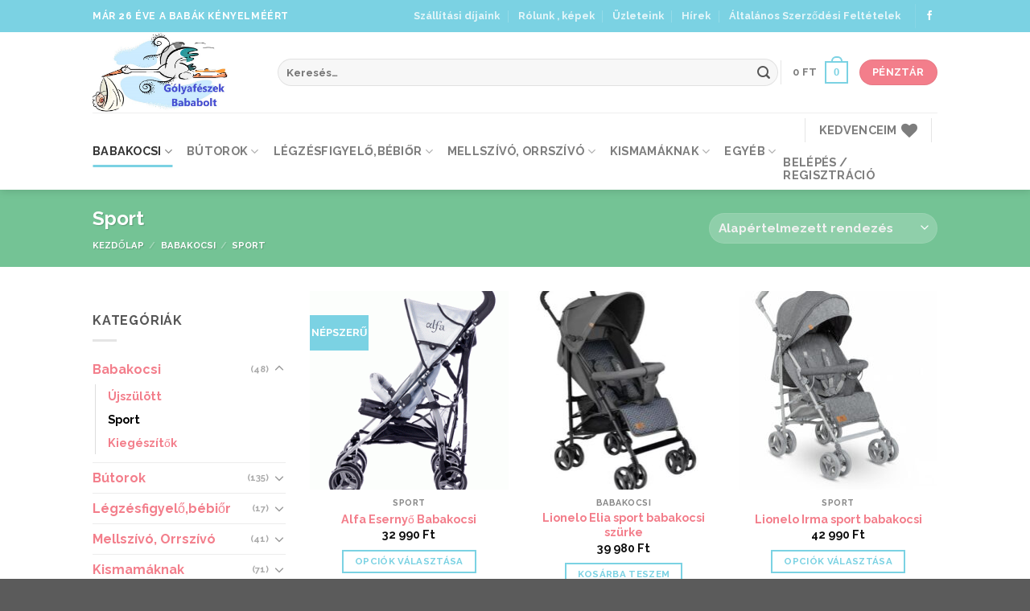

--- FILE ---
content_type: text/html; charset=UTF-8
request_url: https://www.golyafeszekbababolt.hu/kategoria/babakocsi/sport/
body_size: 35708
content:
<!DOCTYPE html>
<html lang="hu" class="loading-site no-js">
<head>
<meta charset="UTF-8" />
<link rel="profile" href="http://gmpg.org/xfn/11" />
<link rel="pingback" href="https://www.golyafeszekbababolt.hu/xmlrpc.php" />
<script>document.documentElement.className = document.documentElement.className + ' yes-js js_active js'</script>
<script>(function(html){html.className = html.className.replace(/\bno-js\b/,'js')})(document.documentElement);</script>
<title>Sport &#8211; Gólyafészek Bababolt</title>
<meta name='robots' content='max-image-preview:large' />
<meta name="viewport" content="width=device-width, initial-scale=1, maximum-scale=1" /><link rel='dns-prefetch' href='//cdn.jsdelivr.net' />
<link rel='prefetch' href='https://www.golyafeszekbababolt.hu/wp-content/themes/flatsome/assets/js/chunk.countup.js?ver=3.16.2' />
<link rel='prefetch' href='https://www.golyafeszekbababolt.hu/wp-content/themes/flatsome/assets/js/chunk.sticky-sidebar.js?ver=3.16.2' />
<link rel='prefetch' href='https://www.golyafeszekbababolt.hu/wp-content/themes/flatsome/assets/js/chunk.tooltips.js?ver=3.16.2' />
<link rel='prefetch' href='https://www.golyafeszekbababolt.hu/wp-content/themes/flatsome/assets/js/chunk.vendors-popups.js?ver=3.16.2' />
<link rel='prefetch' href='https://www.golyafeszekbababolt.hu/wp-content/themes/flatsome/assets/js/chunk.vendors-slider.js?ver=3.16.2' />
<link rel="alternate" type="application/rss+xml" title="Gólyafészek Bababolt &raquo; hírcsatorna" href="https://www.golyafeszekbababolt.hu/feed/" />
<link rel="alternate" type="application/rss+xml" title="Gólyafészek Bababolt &raquo; hozzászólás hírcsatorna" href="https://www.golyafeszekbababolt.hu/comments/feed/" />
<link rel="alternate" type="application/rss+xml" title="Gólyafészek Bababolt &raquo; Sport Kategória hírforrás" href="https://www.golyafeszekbababolt.hu/kategoria/babakocsi/sport/feed/" />
<script type="text/javascript">
window._wpemojiSettings = {"baseUrl":"https:\/\/s.w.org\/images\/core\/emoji\/14.0.0\/72x72\/","ext":".png","svgUrl":"https:\/\/s.w.org\/images\/core\/emoji\/14.0.0\/svg\/","svgExt":".svg","source":{"concatemoji":"https:\/\/www.golyafeszekbababolt.hu\/wp-includes\/js\/wp-emoji-release.min.js?ver=6.1.9"}};
/*! This file is auto-generated */
!function(e,a,t){var n,r,o,i=a.createElement("canvas"),p=i.getContext&&i.getContext("2d");function s(e,t){var a=String.fromCharCode,e=(p.clearRect(0,0,i.width,i.height),p.fillText(a.apply(this,e),0,0),i.toDataURL());return p.clearRect(0,0,i.width,i.height),p.fillText(a.apply(this,t),0,0),e===i.toDataURL()}function c(e){var t=a.createElement("script");t.src=e,t.defer=t.type="text/javascript",a.getElementsByTagName("head")[0].appendChild(t)}for(o=Array("flag","emoji"),t.supports={everything:!0,everythingExceptFlag:!0},r=0;r<o.length;r++)t.supports[o[r]]=function(e){if(p&&p.fillText)switch(p.textBaseline="top",p.font="600 32px Arial",e){case"flag":return s([127987,65039,8205,9895,65039],[127987,65039,8203,9895,65039])?!1:!s([55356,56826,55356,56819],[55356,56826,8203,55356,56819])&&!s([55356,57332,56128,56423,56128,56418,56128,56421,56128,56430,56128,56423,56128,56447],[55356,57332,8203,56128,56423,8203,56128,56418,8203,56128,56421,8203,56128,56430,8203,56128,56423,8203,56128,56447]);case"emoji":return!s([129777,127995,8205,129778,127999],[129777,127995,8203,129778,127999])}return!1}(o[r]),t.supports.everything=t.supports.everything&&t.supports[o[r]],"flag"!==o[r]&&(t.supports.everythingExceptFlag=t.supports.everythingExceptFlag&&t.supports[o[r]]);t.supports.everythingExceptFlag=t.supports.everythingExceptFlag&&!t.supports.flag,t.DOMReady=!1,t.readyCallback=function(){t.DOMReady=!0},t.supports.everything||(n=function(){t.readyCallback()},a.addEventListener?(a.addEventListener("DOMContentLoaded",n,!1),e.addEventListener("load",n,!1)):(e.attachEvent("onload",n),a.attachEvent("onreadystatechange",function(){"complete"===a.readyState&&t.readyCallback()})),(e=t.source||{}).concatemoji?c(e.concatemoji):e.wpemoji&&e.twemoji&&(c(e.twemoji),c(e.wpemoji)))}(window,document,window._wpemojiSettings);
</script>
<style type="text/css">
img.wp-smiley,
img.emoji {
display: inline !important;
border: none !important;
box-shadow: none !important;
height: 1em !important;
width: 1em !important;
margin: 0 0.07em !important;
vertical-align: -0.1em !important;
background: none !important;
padding: 0 !important;
}
</style>
<style id='wp-block-library-inline-css' type='text/css'>
:root{--wp-admin-theme-color:#007cba;--wp-admin-theme-color--rgb:0,124,186;--wp-admin-theme-color-darker-10:#006ba1;--wp-admin-theme-color-darker-10--rgb:0,107,161;--wp-admin-theme-color-darker-20:#005a87;--wp-admin-theme-color-darker-20--rgb:0,90,135;--wp-admin-border-width-focus:2px}@media (-webkit-min-device-pixel-ratio:2),(min-resolution:192dpi){:root{--wp-admin-border-width-focus:1.5px}}.wp-element-button{cursor:pointer}:root{--wp--preset--font-size--normal:16px;--wp--preset--font-size--huge:42px}:root .has-very-light-gray-background-color{background-color:#eee}:root .has-very-dark-gray-background-color{background-color:#313131}:root .has-very-light-gray-color{color:#eee}:root .has-very-dark-gray-color{color:#313131}:root .has-vivid-green-cyan-to-vivid-cyan-blue-gradient-background{background:linear-gradient(135deg,#00d084,#0693e3)}:root .has-purple-crush-gradient-background{background:linear-gradient(135deg,#34e2e4,#4721fb 50%,#ab1dfe)}:root .has-hazy-dawn-gradient-background{background:linear-gradient(135deg,#faaca8,#dad0ec)}:root .has-subdued-olive-gradient-background{background:linear-gradient(135deg,#fafae1,#67a671)}:root .has-atomic-cream-gradient-background{background:linear-gradient(135deg,#fdd79a,#004a59)}:root .has-nightshade-gradient-background{background:linear-gradient(135deg,#330968,#31cdcf)}:root .has-midnight-gradient-background{background:linear-gradient(135deg,#020381,#2874fc)}.has-regular-font-size{font-size:1em}.has-larger-font-size{font-size:2.625em}.has-normal-font-size{font-size:var(--wp--preset--font-size--normal)}.has-huge-font-size{font-size:var(--wp--preset--font-size--huge)}.has-text-align-center{text-align:center}.has-text-align-left{text-align:left}.has-text-align-right{text-align:right}#end-resizable-editor-section{display:none}.aligncenter{clear:both}.items-justified-left{justify-content:flex-start}.items-justified-center{justify-content:center}.items-justified-right{justify-content:flex-end}.items-justified-space-between{justify-content:space-between}.screen-reader-text{border:0;clip:rect(1px,1px,1px,1px);-webkit-clip-path:inset(50%);clip-path:inset(50%);height:1px;margin:-1px;overflow:hidden;padding:0;position:absolute;width:1px;word-wrap:normal!important}.screen-reader-text:focus{background-color:#ddd;clip:auto!important;-webkit-clip-path:none;clip-path:none;color:#444;display:block;font-size:1em;height:auto;left:5px;line-height:normal;padding:15px 23px 14px;text-decoration:none;top:5px;width:auto;z-index:100000}html :where(.has-border-color){border-style:solid}html :where([style*=border-top-color]){border-top-style:solid}html :where([style*=border-right-color]){border-right-style:solid}html :where([style*=border-bottom-color]){border-bottom-style:solid}html :where([style*=border-left-color]){border-left-style:solid}html :where([style*=border-width]){border-style:solid}html :where([style*=border-top-width]){border-top-style:solid}html :where([style*=border-right-width]){border-right-style:solid}html :where([style*=border-bottom-width]){border-bottom-style:solid}html :where([style*=border-left-width]){border-left-style:solid}html :where(img[class*=wp-image-]){height:auto;max-width:100%}figure{margin:0 0 1em}
</style>
<!-- <link rel='stylesheet' id='classic-theme-styles-css' href='https://www.golyafeszekbababolt.hu/wp-includes/css/classic-themes.min.css?ver=1' type='text/css' media='all' /> -->
<!-- <link rel='stylesheet' id='contact-form-7-css' href='https://www.golyafeszekbababolt.hu/wp-content/plugins/contact-form-7/includes/css/styles.css?ver=5.7.5.1' type='text/css' media='all' /> -->
<link rel="stylesheet" type="text/css" href="//www.golyafeszekbababolt.hu/wp-content/cache/wpfc-minified/q7gvhjsp/ddd17.css" media="all"/>
<style id='woocommerce-inline-inline-css' type='text/css'>
.woocommerce form .form-row .required { visibility: visible; }
</style>
<!-- <link rel='stylesheet' id='woo-variation-swatches-css' href='https://www.golyafeszekbababolt.hu/wp-content/plugins/woo-variation-swatches/assets/css/frontend.min.css?ver=1759486075' type='text/css' media='all' /> -->
<link rel="stylesheet" type="text/css" href="//www.golyafeszekbababolt.hu/wp-content/cache/wpfc-minified/mcf68k34/24nog.css" media="all"/>
<style id='woo-variation-swatches-inline-css' type='text/css'>
:root {
--wvs-tick:url("data:image/svg+xml;utf8,%3Csvg filter='drop-shadow(0px 0px 2px rgb(0 0 0 / .8))' xmlns='http://www.w3.org/2000/svg'  viewBox='0 0 30 30'%3E%3Cpath fill='none' stroke='%23ffffff' stroke-linecap='round' stroke-linejoin='round' stroke-width='4' d='M4 16L11 23 27 7'/%3E%3C/svg%3E");
--wvs-cross:url("data:image/svg+xml;utf8,%3Csvg filter='drop-shadow(0px 0px 5px rgb(255 255 255 / .6))' xmlns='http://www.w3.org/2000/svg' width='72px' height='72px' viewBox='0 0 24 24'%3E%3Cpath fill='none' stroke='%23ff0000' stroke-linecap='round' stroke-width='0.6' d='M5 5L19 19M19 5L5 19'/%3E%3C/svg%3E");
--wvs-single-product-item-width:30px;
--wvs-single-product-item-height:30px;
--wvs-single-product-item-font-size:16px}
</style>
<!-- <link rel='stylesheet' id='flatsome-woocommerce-wishlist-css' href='https://www.golyafeszekbababolt.hu/wp-content/themes/flatsome/inc/integrations/wc-yith-wishlist/wishlist.css?ver=3.10.2' type='text/css' media='all' /> -->
<!-- <link rel='stylesheet' id='newsletter-css' href='https://www.golyafeszekbababolt.hu/wp-content/plugins/newsletter/style.css?ver=7.6.9' type='text/css' media='all' /> -->
<!-- <link rel='stylesheet' id='flatsome-main-css' href='https://www.golyafeszekbababolt.hu/wp-content/themes/flatsome/assets/css/flatsome.css?ver=3.16.2' type='text/css' media='all' /> -->
<link rel="stylesheet" type="text/css" href="//www.golyafeszekbababolt.hu/wp-content/cache/wpfc-minified/qijsv14d/ddc6k.css" media="all"/>
<style id='flatsome-main-inline-css' type='text/css'>
@font-face {
font-family: "fl-icons";
font-display: block;
src: url(https://www.golyafeszekbababolt.hu/wp-content/themes/flatsome/assets/css/icons/fl-icons.eot?v=3.16.2);
src:
url(https://www.golyafeszekbababolt.hu/wp-content/themes/flatsome/assets/css/icons/fl-icons.eot#iefix?v=3.16.2) format("embedded-opentype"),
url(https://www.golyafeszekbababolt.hu/wp-content/themes/flatsome/assets/css/icons/fl-icons.woff2?v=3.16.2) format("woff2"),
url(https://www.golyafeszekbababolt.hu/wp-content/themes/flatsome/assets/css/icons/fl-icons.ttf?v=3.16.2) format("truetype"),
url(https://www.golyafeszekbababolt.hu/wp-content/themes/flatsome/assets/css/icons/fl-icons.woff?v=3.16.2) format("woff"),
url(https://www.golyafeszekbababolt.hu/wp-content/themes/flatsome/assets/css/icons/fl-icons.svg?v=3.16.2#fl-icons) format("svg");
}
</style>
<!-- <link rel='stylesheet' id='flatsome-shop-css' href='https://www.golyafeszekbababolt.hu/wp-content/themes/flatsome/assets/css/flatsome-shop.css?ver=3.16.2' type='text/css' media='all' /> -->
<!-- <link rel='stylesheet' id='flatsome-style-css' href='https://www.golyafeszekbababolt.hu/wp-content/themes/flatsome-child/style.css?ver=3.0' type='text/css' media='all' /> -->
<link rel="stylesheet" type="text/css" href="//www.golyafeszekbababolt.hu/wp-content/cache/wpfc-minified/ouei56e/ddc6k.css" media="all"/>
<script type="text/javascript">
window._nslDOMReady = (function () {
const executedCallbacks = new Set();
return function (callback) {
/**
* Third parties might dispatch DOMContentLoaded events, so we need to ensure that we only run our callback once!
*/
if (executedCallbacks.has(callback)) return;
const wrappedCallback = function () {
if (executedCallbacks.has(callback)) return;
executedCallbacks.add(callback);
callback();
};
if (document.readyState === "complete" || document.readyState === "interactive") {
wrappedCallback();
} else {
document.addEventListener("DOMContentLoaded", wrappedCallback);
}
};
})();
</script><script src='//www.golyafeszekbababolt.hu/wp-content/cache/wpfc-minified/1196dis4/24nog.js' type="text/javascript"></script>
<!-- <script type='text/javascript' src='https://www.golyafeszekbababolt.hu/wp-includes/js/jquery/jquery.min.js?ver=3.6.1' id='jquery-core-js'></script> -->
<!-- <script type='text/javascript' src='https://www.golyafeszekbababolt.hu/wp-includes/js/jquery/jquery-migrate.min.js?ver=3.3.2' id='jquery-migrate-js'></script> -->
<link rel="https://api.w.org/" href="https://www.golyafeszekbababolt.hu/wp-json/" /><link rel="alternate" type="application/json" href="https://www.golyafeszekbababolt.hu/wp-json/wp/v2/product_cat/85" /><link rel="EditURI" type="application/rsd+xml" title="RSD" href="https://www.golyafeszekbababolt.hu/xmlrpc.php?rsd" />
<link rel="wlwmanifest" type="application/wlwmanifest+xml" href="https://www.golyafeszekbababolt.hu/wp-includes/wlwmanifest.xml" />
<meta name="generator" content="WordPress 6.1.9" />
<meta name="generator" content="WooCommerce 7.6.0" />
<script type="text/javascript">
(function(url){
if(/(?:Chrome\/26\.0\.1410\.63 Safari\/537\.31|WordfenceTestMonBot)/.test(navigator.userAgent)){ return; }
var addEvent = function(evt, handler) {
if (window.addEventListener) {
document.addEventListener(evt, handler, false);
} else if (window.attachEvent) {
document.attachEvent('on' + evt, handler);
}
};
var removeEvent = function(evt, handler) {
if (window.removeEventListener) {
document.removeEventListener(evt, handler, false);
} else if (window.detachEvent) {
document.detachEvent('on' + evt, handler);
}
};
var evts = 'contextmenu dblclick drag dragend dragenter dragleave dragover dragstart drop keydown keypress keyup mousedown mousemove mouseout mouseover mouseup mousewheel scroll'.split(' ');
var logHuman = function() {
if (window.wfLogHumanRan) { return; }
window.wfLogHumanRan = true;
var wfscr = document.createElement('script');
wfscr.type = 'text/javascript';
wfscr.async = true;
wfscr.src = url + '&r=' + Math.random();
(document.getElementsByTagName('head')[0]||document.getElementsByTagName('body')[0]).appendChild(wfscr);
for (var i = 0; i < evts.length; i++) {
removeEvent(evts[i], logHuman);
}
};
for (var i = 0; i < evts.length; i++) {
addEvent(evts[i], logHuman);
}
})('//www.golyafeszekbababolt.hu/?wordfence_lh=1&hid=BA67856B196B3706175779DD5B4919B3');
</script><style>.bg{opacity: 0; transition: opacity 1s; -webkit-transition: opacity 1s;} .bg-loaded{opacity: 1;}</style>	<noscript><style>.woocommerce-product-gallery{ opacity: 1 !important; }</style></noscript>
<style type="text/css">div.nsl-container[data-align="left"] {
text-align: left;
}
div.nsl-container[data-align="center"] {
text-align: center;
}
div.nsl-container[data-align="right"] {
text-align: right;
}
div.nsl-container div.nsl-container-buttons a[data-plugin="nsl"] {
text-decoration: none;
box-shadow: none;
border: 0;
}
div.nsl-container .nsl-container-buttons {
display: flex;
padding: 5px 0;
}
div.nsl-container.nsl-container-block .nsl-container-buttons {
display: inline-grid;
grid-template-columns: minmax(145px, auto);
}
div.nsl-container-block-fullwidth .nsl-container-buttons {
flex-flow: column;
align-items: center;
}
div.nsl-container-block-fullwidth .nsl-container-buttons a,
div.nsl-container-block .nsl-container-buttons a {
flex: 1 1 auto;
display: block;
margin: 5px 0;
width: 100%;
}
div.nsl-container-inline {
margin: -5px;
text-align: left;
}
div.nsl-container-inline .nsl-container-buttons {
justify-content: center;
flex-wrap: wrap;
}
div.nsl-container-inline .nsl-container-buttons a {
margin: 5px;
display: inline-block;
}
div.nsl-container-grid .nsl-container-buttons {
flex-flow: row;
align-items: center;
flex-wrap: wrap;
}
div.nsl-container-grid .nsl-container-buttons a {
flex: 1 1 auto;
display: block;
margin: 5px;
max-width: 280px;
width: 100%;
}
@media only screen and (min-width: 650px) {
div.nsl-container-grid .nsl-container-buttons a {
width: auto;
}
}
div.nsl-container .nsl-button {
cursor: pointer;
vertical-align: top;
border-radius: 4px;
}
div.nsl-container .nsl-button-default {
color: #fff;
display: flex;
}
div.nsl-container .nsl-button-icon {
display: inline-block;
}
div.nsl-container .nsl-button-svg-container {
flex: 0 0 auto;
padding: 8px;
display: flex;
align-items: center;
}
div.nsl-container svg {
height: 24px;
width: 24px;
vertical-align: top;
}
div.nsl-container .nsl-button-default div.nsl-button-label-container {
margin: 0 24px 0 12px;
padding: 10px 0;
font-family: Helvetica, Arial, sans-serif;
font-size: 16px;
line-height: 20px;
letter-spacing: .25px;
overflow: hidden;
text-align: center;
text-overflow: clip;
white-space: nowrap;
flex: 1 1 auto;
-webkit-font-smoothing: antialiased;
-moz-osx-font-smoothing: grayscale;
text-transform: none;
display: inline-block;
}
div.nsl-container .nsl-button-google[data-skin="light"] {
box-shadow: inset 0 0 0 1px #747775;
color: #1f1f1f;
}
div.nsl-container .nsl-button-google[data-skin="dark"] {
box-shadow: inset 0 0 0 1px #8E918F;
color: #E3E3E3;
}
div.nsl-container .nsl-button-google[data-skin="neutral"] {
color: #1F1F1F;
}
div.nsl-container .nsl-button-google div.nsl-button-label-container {
font-family: "Roboto Medium", Roboto, Helvetica, Arial, sans-serif;
}
div.nsl-container .nsl-button-apple .nsl-button-svg-container {
padding: 0 6px;
}
div.nsl-container .nsl-button-apple .nsl-button-svg-container svg {
height: 40px;
width: auto;
}
div.nsl-container .nsl-button-apple[data-skin="light"] {
color: #000;
box-shadow: 0 0 0 1px #000;
}
div.nsl-container .nsl-button-facebook[data-skin="white"] {
color: #000;
box-shadow: inset 0 0 0 1px #000;
}
div.nsl-container .nsl-button-facebook[data-skin="light"] {
color: #1877F2;
box-shadow: inset 0 0 0 1px #1877F2;
}
div.nsl-container .nsl-button-spotify[data-skin="white"] {
color: #191414;
box-shadow: inset 0 0 0 1px #191414;
}
div.nsl-container .nsl-button-apple div.nsl-button-label-container {
font-size: 17px;
font-family: -apple-system, BlinkMacSystemFont, "Segoe UI", Roboto, Helvetica, Arial, sans-serif, "Apple Color Emoji", "Segoe UI Emoji", "Segoe UI Symbol";
}
div.nsl-container .nsl-button-slack div.nsl-button-label-container {
font-size: 17px;
font-family: -apple-system, BlinkMacSystemFont, "Segoe UI", Roboto, Helvetica, Arial, sans-serif, "Apple Color Emoji", "Segoe UI Emoji", "Segoe UI Symbol";
}
div.nsl-container .nsl-button-slack[data-skin="light"] {
color: #000000;
box-shadow: inset 0 0 0 1px #DDDDDD;
}
div.nsl-container .nsl-button-tiktok[data-skin="light"] {
color: #161823;
box-shadow: 0 0 0 1px rgba(22, 24, 35, 0.12);
}
div.nsl-container .nsl-button-kakao {
color: rgba(0, 0, 0, 0.85);
}
.nsl-clear {
clear: both;
}
.nsl-container {
clear: both;
}
.nsl-disabled-provider .nsl-button {
filter: grayscale(1);
opacity: 0.8;
}
/*Button align start*/
div.nsl-container-inline[data-align="left"] .nsl-container-buttons {
justify-content: flex-start;
}
div.nsl-container-inline[data-align="center"] .nsl-container-buttons {
justify-content: center;
}
div.nsl-container-inline[data-align="right"] .nsl-container-buttons {
justify-content: flex-end;
}
div.nsl-container-grid[data-align="left"] .nsl-container-buttons {
justify-content: flex-start;
}
div.nsl-container-grid[data-align="center"] .nsl-container-buttons {
justify-content: center;
}
div.nsl-container-grid[data-align="right"] .nsl-container-buttons {
justify-content: flex-end;
}
div.nsl-container-grid[data-align="space-around"] .nsl-container-buttons {
justify-content: space-around;
}
div.nsl-container-grid[data-align="space-between"] .nsl-container-buttons {
justify-content: space-between;
}
/* Button align end*/
/* Redirect */
#nsl-redirect-overlay {
display: flex;
flex-direction: column;
justify-content: center;
align-items: center;
position: fixed;
z-index: 1000000;
left: 0;
top: 0;
width: 100%;
height: 100%;
backdrop-filter: blur(1px);
background-color: RGBA(0, 0, 0, .32);;
}
#nsl-redirect-overlay-container {
display: flex;
flex-direction: column;
justify-content: center;
align-items: center;
background-color: white;
padding: 30px;
border-radius: 10px;
}
#nsl-redirect-overlay-spinner {
content: '';
display: block;
margin: 20px;
border: 9px solid RGBA(0, 0, 0, .6);
border-top: 9px solid #fff;
border-radius: 50%;
box-shadow: inset 0 0 0 1px RGBA(0, 0, 0, .6), 0 0 0 1px RGBA(0, 0, 0, .6);
width: 40px;
height: 40px;
animation: nsl-loader-spin 2s linear infinite;
}
@keyframes nsl-loader-spin {
0% {
transform: rotate(0deg)
}
to {
transform: rotate(360deg)
}
}
#nsl-redirect-overlay-title {
font-family: -apple-system, BlinkMacSystemFont, "Segoe UI", Roboto, Oxygen-Sans, Ubuntu, Cantarell, "Helvetica Neue", sans-serif;
font-size: 18px;
font-weight: bold;
color: #3C434A;
}
#nsl-redirect-overlay-text {
font-family: -apple-system, BlinkMacSystemFont, "Segoe UI", Roboto, Oxygen-Sans, Ubuntu, Cantarell, "Helvetica Neue", sans-serif;
text-align: center;
font-size: 14px;
color: #3C434A;
}
/* Redirect END*/</style><style type="text/css">/* Notice fallback */
#nsl-notices-fallback {
position: fixed;
right: 10px;
top: 10px;
z-index: 10000;
}
.admin-bar #nsl-notices-fallback {
top: 42px;
}
#nsl-notices-fallback > div {
position: relative;
background: #fff;
border-left: 4px solid #fff;
box-shadow: 0 1px 1px 0 rgba(0, 0, 0, .1);
margin: 5px 15px 2px;
padding: 1px 20px;
}
#nsl-notices-fallback > div.error {
display: block;
border-left-color: #dc3232;
}
#nsl-notices-fallback > div.updated {
display: block;
border-left-color: #46b450;
}
#nsl-notices-fallback p {
margin: .5em 0;
padding: 2px;
}
#nsl-notices-fallback > div:after {
position: absolute;
right: 5px;
top: 5px;
content: '\00d7';
display: block;
height: 16px;
width: 16px;
line-height: 16px;
text-align: center;
font-size: 20px;
cursor: pointer;
}</style><style id="custom-css" type="text/css">:root {--primary-color: #7bd2e3;}.header-main{height: 100px}#logo img{max-height: 100px}#logo{width:200px;}.stuck #logo img{padding:10px 0;}.header-bottom{min-height: 55px}.header-top{min-height: 40px}.transparent .header-main{height: 90px}.transparent #logo img{max-height: 90px}.has-transparent + .page-title:first-of-type,.has-transparent + #main > .page-title,.has-transparent + #main > div > .page-title,.has-transparent + #main .page-header-wrapper:first-of-type .page-title{padding-top: 170px;}.header.show-on-scroll,.stuck .header-main{height:60px!important}.stuck #logo img{max-height: 60px!important}.search-form{ width: 100%;}.header-bottom {background-color: #ffffff}.header-main .nav > li > a{line-height: 16px }.stuck .header-main .nav > li > a{line-height: 50px }.header-bottom-nav > li > a{line-height: 16px }@media (max-width: 549px) {.header-main{height: 70px}#logo img{max-height: 70px}}.nav-dropdown{font-size:100%}/* Color */.accordion-title.active, .has-icon-bg .icon .icon-inner,.logo a, .primary.is-underline, .primary.is-link, .badge-outline .badge-inner, .nav-outline > li.active> a,.nav-outline >li.active > a, .cart-icon strong,[data-color='primary'], .is-outline.primary{color: #7bd2e3;}/* Color !important */[data-text-color="primary"]{color: #7bd2e3!important;}/* Background Color */[data-text-bg="primary"]{background-color: #7bd2e3;}/* Background */.scroll-to-bullets a,.featured-title, .label-new.menu-item > a:after, .nav-pagination > li > .current,.nav-pagination > li > span:hover,.nav-pagination > li > a:hover,.has-hover:hover .badge-outline .badge-inner,button[type="submit"], .button.wc-forward:not(.checkout):not(.checkout-button), .button.submit-button, .button.primary:not(.is-outline),.featured-table .title,.is-outline:hover, .has-icon:hover .icon-label,.nav-dropdown-bold .nav-column li > a:hover, .nav-dropdown.nav-dropdown-bold > li > a:hover, .nav-dropdown-bold.dark .nav-column li > a:hover, .nav-dropdown.nav-dropdown-bold.dark > li > a:hover, .header-vertical-menu__opener ,.is-outline:hover, .tagcloud a:hover,.grid-tools a, input[type='submit']:not(.is-form), .box-badge:hover .box-text, input.button.alt,.nav-box > li > a:hover,.nav-box > li.active > a,.nav-pills > li.active > a ,.current-dropdown .cart-icon strong, .cart-icon:hover strong, .nav-line-bottom > li > a:before, .nav-line-grow > li > a:before, .nav-line > li > a:before,.banner, .header-top, .slider-nav-circle .flickity-prev-next-button:hover svg, .slider-nav-circle .flickity-prev-next-button:hover .arrow, .primary.is-outline:hover, .button.primary:not(.is-outline), input[type='submit'].primary, input[type='submit'].primary, input[type='reset'].button, input[type='button'].primary, .badge-inner{background-color: #7bd2e3;}/* Border */.nav-vertical.nav-tabs > li.active > a,.scroll-to-bullets a.active,.nav-pagination > li > .current,.nav-pagination > li > span:hover,.nav-pagination > li > a:hover,.has-hover:hover .badge-outline .badge-inner,.accordion-title.active,.featured-table,.is-outline:hover, .tagcloud a:hover,blockquote, .has-border, .cart-icon strong:after,.cart-icon strong,.blockUI:before, .processing:before,.loading-spin, .slider-nav-circle .flickity-prev-next-button:hover svg, .slider-nav-circle .flickity-prev-next-button:hover .arrow, .primary.is-outline:hover{border-color: #7bd2e3}.nav-tabs > li.active > a{border-top-color: #7bd2e3}.widget_shopping_cart_content .blockUI.blockOverlay:before { border-left-color: #7bd2e3 }.woocommerce-checkout-review-order .blockUI.blockOverlay:before { border-left-color: #7bd2e3 }/* Fill */.slider .flickity-prev-next-button:hover svg,.slider .flickity-prev-next-button:hover .arrow{fill: #7bd2e3;}/* Focus */.primary:focus-visible, .submit-button:focus-visible, button[type="submit"]:focus-visible { outline-color: #7bd2e3!important; }/* Background Color */[data-icon-label]:after, .secondary.is-underline:hover,.secondary.is-outline:hover,.icon-label,.button.secondary:not(.is-outline),.button.alt:not(.is-outline), .badge-inner.on-sale, .button.checkout, .single_add_to_cart_button, .current .breadcrumb-step{ background-color:#f37e8b; }[data-text-bg="secondary"]{background-color: #f37e8b;}/* Color */.secondary.is-underline,.secondary.is-link, .secondary.is-outline,.stars a.active, .star-rating:before, .woocommerce-page .star-rating:before,.star-rating span:before, .color-secondary{color: #f37e8b}/* Color !important */[data-text-color="secondary"]{color: #f37e8b!important;}/* Border */.secondary.is-outline:hover{border-color:#f37e8b}/* Focus */.secondary:focus-visible, .alt:focus-visible { outline-color: #f37e8b!important; }.success.is-underline:hover,.success.is-outline:hover,.success{background-color: #6cc292}.success-color, .success.is-link, .success.is-outline{color: #6cc292;}.success-border{border-color: #6cc292!important;}/* Color !important */[data-text-color="success"]{color: #6cc292!important;}/* Background Color */[data-text-bg="success"]{background-color: #6cc292;}.alert.is-underline:hover,.alert.is-outline:hover,.alert{background-color: #ed415a}.alert.is-link, .alert.is-outline, .color-alert{color: #ed415a;}/* Color !important */[data-text-color="alert"]{color: #ed415a!important;}/* Background Color */[data-text-bg="alert"]{background-color: #ed415a;}body{color: #565656}body{font-size: 100%;}@media screen and (max-width: 549px){body{font-size: 100%;}}body{font-family: Raleway, sans-serif;}body {font-weight: 400;font-style: normal;}.nav > li > a {font-family: Raleway, sans-serif;}.mobile-sidebar-levels-2 .nav > li > ul > li > a {font-family: Raleway, sans-serif;}.nav > li > a,.mobile-sidebar-levels-2 .nav > li > ul > li > a {font-weight: 700;font-style: normal;}h1,h2,h3,h4,h5,h6,.heading-font, .off-canvas-center .nav-sidebar.nav-vertical > li > a{font-family: Raleway, sans-serif;}h1,h2,h3,h4,h5,h6,.heading-font,.banner h1,.banner h2 {font-weight: 700;font-style: normal;}.alt-font{font-family: "Dancing Script", sans-serif;}.alt-font {font-weight: 400!important;font-style: normal!important;}a{color: #f37e8b;}a:hover{color: #e97c39;}.tagcloud a:hover{border-color: #e97c39;background-color: #e97c39;}.shop-page-title.featured-title .title-overlay{background-color: #74c395;}.has-equal-box-heights .box-image {padding-top: 100%;}@media screen and (min-width: 550px){.products .box-vertical .box-image{min-width: 247px!important;width: 247px!important;}}.footer-1{background-color: #ffffff}.footer-2{background-color: #f37e8b}.page-title-small + main .product-container > .row{padding-top:0;}.nav-vertical-fly-out > li + li {border-top-width: 1px; border-top-style: solid;}.label-new.menu-item > a:after{content:"New";}.label-hot.menu-item > a:after{content:"Hot";}.label-sale.menu-item > a:after{content:"Sale";}.label-popular.menu-item > a:after{content:"Popular";}</style>		<style type="text/css" id="wp-custom-css">
.search-form-categories {
display: none;
}		</style>
<style id="infinite-scroll-css" type="text/css">.page-load-status,.archive .woocommerce-pagination {display: none;}</style><style id="kirki-inline-styles">/* cyrillic-ext */
@font-face {
font-family: 'Raleway';
font-style: normal;
font-weight: 400;
font-display: swap;
src: url(https://www.golyafeszekbababolt.hu/wp-content/fonts/raleway/font) format('woff');
unicode-range: U+0460-052F, U+1C80-1C8A, U+20B4, U+2DE0-2DFF, U+A640-A69F, U+FE2E-FE2F;
}
/* cyrillic */
@font-face {
font-family: 'Raleway';
font-style: normal;
font-weight: 400;
font-display: swap;
src: url(https://www.golyafeszekbababolt.hu/wp-content/fonts/raleway/font) format('woff');
unicode-range: U+0301, U+0400-045F, U+0490-0491, U+04B0-04B1, U+2116;
}
/* vietnamese */
@font-face {
font-family: 'Raleway';
font-style: normal;
font-weight: 400;
font-display: swap;
src: url(https://www.golyafeszekbababolt.hu/wp-content/fonts/raleway/font) format('woff');
unicode-range: U+0102-0103, U+0110-0111, U+0128-0129, U+0168-0169, U+01A0-01A1, U+01AF-01B0, U+0300-0301, U+0303-0304, U+0308-0309, U+0323, U+0329, U+1EA0-1EF9, U+20AB;
}
/* latin-ext */
@font-face {
font-family: 'Raleway';
font-style: normal;
font-weight: 400;
font-display: swap;
src: url(https://www.golyafeszekbababolt.hu/wp-content/fonts/raleway/font) format('woff');
unicode-range: U+0100-02BA, U+02BD-02C5, U+02C7-02CC, U+02CE-02D7, U+02DD-02FF, U+0304, U+0308, U+0329, U+1D00-1DBF, U+1E00-1E9F, U+1EF2-1EFF, U+2020, U+20A0-20AB, U+20AD-20C0, U+2113, U+2C60-2C7F, U+A720-A7FF;
}
/* latin */
@font-face {
font-family: 'Raleway';
font-style: normal;
font-weight: 400;
font-display: swap;
src: url(https://www.golyafeszekbababolt.hu/wp-content/fonts/raleway/font) format('woff');
unicode-range: U+0000-00FF, U+0131, U+0152-0153, U+02BB-02BC, U+02C6, U+02DA, U+02DC, U+0304, U+0308, U+0329, U+2000-206F, U+20AC, U+2122, U+2191, U+2193, U+2212, U+2215, U+FEFF, U+FFFD;
}
/* cyrillic-ext */
@font-face {
font-family: 'Raleway';
font-style: normal;
font-weight: 700;
font-display: swap;
src: url(https://www.golyafeszekbababolt.hu/wp-content/fonts/raleway/font) format('woff');
unicode-range: U+0460-052F, U+1C80-1C8A, U+20B4, U+2DE0-2DFF, U+A640-A69F, U+FE2E-FE2F;
}
/* cyrillic */
@font-face {
font-family: 'Raleway';
font-style: normal;
font-weight: 700;
font-display: swap;
src: url(https://www.golyafeszekbababolt.hu/wp-content/fonts/raleway/font) format('woff');
unicode-range: U+0301, U+0400-045F, U+0490-0491, U+04B0-04B1, U+2116;
}
/* vietnamese */
@font-face {
font-family: 'Raleway';
font-style: normal;
font-weight: 700;
font-display: swap;
src: url(https://www.golyafeszekbababolt.hu/wp-content/fonts/raleway/font) format('woff');
unicode-range: U+0102-0103, U+0110-0111, U+0128-0129, U+0168-0169, U+01A0-01A1, U+01AF-01B0, U+0300-0301, U+0303-0304, U+0308-0309, U+0323, U+0329, U+1EA0-1EF9, U+20AB;
}
/* latin-ext */
@font-face {
font-family: 'Raleway';
font-style: normal;
font-weight: 700;
font-display: swap;
src: url(https://www.golyafeszekbababolt.hu/wp-content/fonts/raleway/font) format('woff');
unicode-range: U+0100-02BA, U+02BD-02C5, U+02C7-02CC, U+02CE-02D7, U+02DD-02FF, U+0304, U+0308, U+0329, U+1D00-1DBF, U+1E00-1E9F, U+1EF2-1EFF, U+2020, U+20A0-20AB, U+20AD-20C0, U+2113, U+2C60-2C7F, U+A720-A7FF;
}
/* latin */
@font-face {
font-family: 'Raleway';
font-style: normal;
font-weight: 700;
font-display: swap;
src: url(https://www.golyafeszekbababolt.hu/wp-content/fonts/raleway/font) format('woff');
unicode-range: U+0000-00FF, U+0131, U+0152-0153, U+02BB-02BC, U+02C6, U+02DA, U+02DC, U+0304, U+0308, U+0329, U+2000-206F, U+20AC, U+2122, U+2191, U+2193, U+2212, U+2215, U+FEFF, U+FFFD;
}/* vietnamese */
@font-face {
font-family: 'Dancing Script';
font-style: normal;
font-weight: 400;
font-display: swap;
src: url(https://www.golyafeszekbababolt.hu/wp-content/fonts/dancing-script/font) format('woff');
unicode-range: U+0102-0103, U+0110-0111, U+0128-0129, U+0168-0169, U+01A0-01A1, U+01AF-01B0, U+0300-0301, U+0303-0304, U+0308-0309, U+0323, U+0329, U+1EA0-1EF9, U+20AB;
}
/* latin-ext */
@font-face {
font-family: 'Dancing Script';
font-style: normal;
font-weight: 400;
font-display: swap;
src: url(https://www.golyafeszekbababolt.hu/wp-content/fonts/dancing-script/font) format('woff');
unicode-range: U+0100-02BA, U+02BD-02C5, U+02C7-02CC, U+02CE-02D7, U+02DD-02FF, U+0304, U+0308, U+0329, U+1D00-1DBF, U+1E00-1E9F, U+1EF2-1EFF, U+2020, U+20A0-20AB, U+20AD-20C0, U+2113, U+2C60-2C7F, U+A720-A7FF;
}
/* latin */
@font-face {
font-family: 'Dancing Script';
font-style: normal;
font-weight: 400;
font-display: swap;
src: url(https://www.golyafeszekbababolt.hu/wp-content/fonts/dancing-script/font) format('woff');
unicode-range: U+0000-00FF, U+0131, U+0152-0153, U+02BB-02BC, U+02C6, U+02DA, U+02DC, U+0304, U+0308, U+0329, U+2000-206F, U+20AC, U+2122, U+2191, U+2193, U+2212, U+2215, U+FEFF, U+FFFD;
}</style></head>
<body class="archive tax-product_cat term-sport term-85 theme-flatsome woocommerce woocommerce-page woocommerce-no-js woo-variation-swatches wvs-behavior-blur wvs-theme-flatsome-child wvs-show-label wvs-tooltip full-width header-shadow lightbox nav-dropdown-has-arrow nav-dropdown-has-shadow nav-dropdown-has-border">
<svg xmlns="http://www.w3.org/2000/svg" viewBox="0 0 0 0" width="0" height="0" focusable="false" role="none" style="visibility: hidden; position: absolute; left: -9999px; overflow: hidden;" ><defs><filter id="wp-duotone-dark-grayscale"><feColorMatrix color-interpolation-filters="sRGB" type="matrix" values=" .299 .587 .114 0 0 .299 .587 .114 0 0 .299 .587 .114 0 0 .299 .587 .114 0 0 " /><feComponentTransfer color-interpolation-filters="sRGB" ><feFuncR type="table" tableValues="0 0.49803921568627" /><feFuncG type="table" tableValues="0 0.49803921568627" /><feFuncB type="table" tableValues="0 0.49803921568627" /><feFuncA type="table" tableValues="1 1" /></feComponentTransfer><feComposite in2="SourceGraphic" operator="in" /></filter></defs></svg><svg xmlns="http://www.w3.org/2000/svg" viewBox="0 0 0 0" width="0" height="0" focusable="false" role="none" style="visibility: hidden; position: absolute; left: -9999px; overflow: hidden;" ><defs><filter id="wp-duotone-grayscale"><feColorMatrix color-interpolation-filters="sRGB" type="matrix" values=" .299 .587 .114 0 0 .299 .587 .114 0 0 .299 .587 .114 0 0 .299 .587 .114 0 0 " /><feComponentTransfer color-interpolation-filters="sRGB" ><feFuncR type="table" tableValues="0 1" /><feFuncG type="table" tableValues="0 1" /><feFuncB type="table" tableValues="0 1" /><feFuncA type="table" tableValues="1 1" /></feComponentTransfer><feComposite in2="SourceGraphic" operator="in" /></filter></defs></svg><svg xmlns="http://www.w3.org/2000/svg" viewBox="0 0 0 0" width="0" height="0" focusable="false" role="none" style="visibility: hidden; position: absolute; left: -9999px; overflow: hidden;" ><defs><filter id="wp-duotone-purple-yellow"><feColorMatrix color-interpolation-filters="sRGB" type="matrix" values=" .299 .587 .114 0 0 .299 .587 .114 0 0 .299 .587 .114 0 0 .299 .587 .114 0 0 " /><feComponentTransfer color-interpolation-filters="sRGB" ><feFuncR type="table" tableValues="0.54901960784314 0.98823529411765" /><feFuncG type="table" tableValues="0 1" /><feFuncB type="table" tableValues="0.71764705882353 0.25490196078431" /><feFuncA type="table" tableValues="1 1" /></feComponentTransfer><feComposite in2="SourceGraphic" operator="in" /></filter></defs></svg><svg xmlns="http://www.w3.org/2000/svg" viewBox="0 0 0 0" width="0" height="0" focusable="false" role="none" style="visibility: hidden; position: absolute; left: -9999px; overflow: hidden;" ><defs><filter id="wp-duotone-blue-red"><feColorMatrix color-interpolation-filters="sRGB" type="matrix" values=" .299 .587 .114 0 0 .299 .587 .114 0 0 .299 .587 .114 0 0 .299 .587 .114 0 0 " /><feComponentTransfer color-interpolation-filters="sRGB" ><feFuncR type="table" tableValues="0 1" /><feFuncG type="table" tableValues="0 0.27843137254902" /><feFuncB type="table" tableValues="0.5921568627451 0.27843137254902" /><feFuncA type="table" tableValues="1 1" /></feComponentTransfer><feComposite in2="SourceGraphic" operator="in" /></filter></defs></svg><svg xmlns="http://www.w3.org/2000/svg" viewBox="0 0 0 0" width="0" height="0" focusable="false" role="none" style="visibility: hidden; position: absolute; left: -9999px; overflow: hidden;" ><defs><filter id="wp-duotone-midnight"><feColorMatrix color-interpolation-filters="sRGB" type="matrix" values=" .299 .587 .114 0 0 .299 .587 .114 0 0 .299 .587 .114 0 0 .299 .587 .114 0 0 " /><feComponentTransfer color-interpolation-filters="sRGB" ><feFuncR type="table" tableValues="0 0" /><feFuncG type="table" tableValues="0 0.64705882352941" /><feFuncB type="table" tableValues="0 1" /><feFuncA type="table" tableValues="1 1" /></feComponentTransfer><feComposite in2="SourceGraphic" operator="in" /></filter></defs></svg><svg xmlns="http://www.w3.org/2000/svg" viewBox="0 0 0 0" width="0" height="0" focusable="false" role="none" style="visibility: hidden; position: absolute; left: -9999px; overflow: hidden;" ><defs><filter id="wp-duotone-magenta-yellow"><feColorMatrix color-interpolation-filters="sRGB" type="matrix" values=" .299 .587 .114 0 0 .299 .587 .114 0 0 .299 .587 .114 0 0 .299 .587 .114 0 0 " /><feComponentTransfer color-interpolation-filters="sRGB" ><feFuncR type="table" tableValues="0.78039215686275 1" /><feFuncG type="table" tableValues="0 0.94901960784314" /><feFuncB type="table" tableValues="0.35294117647059 0.47058823529412" /><feFuncA type="table" tableValues="1 1" /></feComponentTransfer><feComposite in2="SourceGraphic" operator="in" /></filter></defs></svg><svg xmlns="http://www.w3.org/2000/svg" viewBox="0 0 0 0" width="0" height="0" focusable="false" role="none" style="visibility: hidden; position: absolute; left: -9999px; overflow: hidden;" ><defs><filter id="wp-duotone-purple-green"><feColorMatrix color-interpolation-filters="sRGB" type="matrix" values=" .299 .587 .114 0 0 .299 .587 .114 0 0 .299 .587 .114 0 0 .299 .587 .114 0 0 " /><feComponentTransfer color-interpolation-filters="sRGB" ><feFuncR type="table" tableValues="0.65098039215686 0.40392156862745" /><feFuncG type="table" tableValues="0 1" /><feFuncB type="table" tableValues="0.44705882352941 0.4" /><feFuncA type="table" tableValues="1 1" /></feComponentTransfer><feComposite in2="SourceGraphic" operator="in" /></filter></defs></svg><svg xmlns="http://www.w3.org/2000/svg" viewBox="0 0 0 0" width="0" height="0" focusable="false" role="none" style="visibility: hidden; position: absolute; left: -9999px; overflow: hidden;" ><defs><filter id="wp-duotone-blue-orange"><feColorMatrix color-interpolation-filters="sRGB" type="matrix" values=" .299 .587 .114 0 0 .299 .587 .114 0 0 .299 .587 .114 0 0 .299 .587 .114 0 0 " /><feComponentTransfer color-interpolation-filters="sRGB" ><feFuncR type="table" tableValues="0.098039215686275 1" /><feFuncG type="table" tableValues="0 0.66274509803922" /><feFuncB type="table" tableValues="0.84705882352941 0.41960784313725" /><feFuncA type="table" tableValues="1 1" /></feComponentTransfer><feComposite in2="SourceGraphic" operator="in" /></filter></defs></svg>
<a class="skip-link screen-reader-text" href="#main">Skip to content</a>
<div id="wrapper">
<header id="header" class="header has-sticky sticky-shrink">
<div class="header-wrapper">
<div id="top-bar" class="header-top hide-for-sticky nav-dark">
<div class="flex-row container">
<div class="flex-col hide-for-medium flex-left">
<ul class="nav nav-left medium-nav-center nav-small  nav-divided">
<li class="html custom html_topbar_left"><strong class="uppercase">Már 26 éve a babák kényelméért</strong></li>          </ul>
</div>
<div class="flex-col hide-for-medium flex-center">
<ul class="nav nav-center nav-small  nav-divided">
</ul>
</div>
<div class="flex-col hide-for-medium flex-right">
<ul class="nav top-bar-nav nav-right nav-small  nav-divided">
<li id="menu-item-2193" class="menu-item menu-item-type-post_type menu-item-object-page menu-item-2193 menu-item-design-default"><a href="https://www.golyafeszekbababolt.hu/szallitasi-dijaink/" class="nav-top-link">Szállítási díjaink</a></li>
<li id="menu-item-440" class="menu-item menu-item-type-post_type menu-item-object-page menu-item-440 menu-item-design-default"><a href="https://www.golyafeszekbababolt.hu/rolunk/" class="nav-top-link">Rólunk , képek</a></li>
<li id="menu-item-249" class="menu-item menu-item-type-post_type menu-item-object-page menu-item-249 menu-item-design-default"><a href="https://www.golyafeszekbababolt.hu/uzleteink/" class="nav-top-link">Üzleteink</a></li>
<li id="menu-item-273" class="menu-item menu-item-type-post_type menu-item-object-page menu-item-273 menu-item-design-default"><a href="https://www.golyafeszekbababolt.hu/hirek/" class="nav-top-link">Hírek</a></li>
<li id="menu-item-6994" class="menu-item menu-item-type-post_type menu-item-object-page menu-item-6994 menu-item-design-default"><a href="https://www.golyafeszekbababolt.hu/aszf/" class="nav-top-link">Általános Szerződési Feltételek</a></li>
<li class="header-divider"></li><li class="html header-social-icons ml-0">
<div class="social-icons follow-icons" ><a href="https://www.facebook.com/Gólyafészek-bababolt-Kistarcsa-Gödöllő-222929074399261" target="_blank" data-label="Facebook" rel="noopener noreferrer nofollow" class="icon plain facebook tooltip" title="Follow on Facebook" aria-label="Follow on Facebook"><i class="icon-facebook" ></i></a></div></li>
</ul>
</div>
<div class="flex-col show-for-medium flex-grow">
<ul class="nav nav-center nav-small mobile-nav  nav-divided">
<li class="html header-social-icons ml-0">
<div class="social-icons follow-icons" ><a href="https://www.facebook.com/Gólyafészek-bababolt-Kistarcsa-Gödöllő-222929074399261" target="_blank" data-label="Facebook" rel="noopener noreferrer nofollow" class="icon plain facebook tooltip" title="Follow on Facebook" aria-label="Follow on Facebook"><i class="icon-facebook" ></i></a></div></li>
<li class="header-divider"></li><li class="header-divider"></li><li class="html custom html_topbar_left"><strong class="uppercase">Már 26 éve a babák kényelméért</strong></li>          </ul>
</div>
</div>
</div>
<div id="masthead" class="header-main ">
<div class="header-inner flex-row container logo-left" role="navigation">
<!-- Logo -->
<div id="logo" class="flex-col logo">
<!-- Header logo -->
<a href="https://www.golyafeszekbababolt.hu/" title="Gólyafészek Bababolt - már 27 éve a babák kényelméért" rel="home">
<img width="605" height="359" src="https://www.golyafeszekbababolt.hu/wp-content/uploads/Gólyafészek-bababolt.jpg" class="header_logo header-logo" alt="Gólyafészek Bababolt"/><img  width="605" height="359" src="https://www.golyafeszekbababolt.hu/wp-content/uploads/Gólyafészek-bababolt.jpg" class="header-logo-dark" alt="Gólyafészek Bababolt"/></a>
</div>
<!-- Mobile Left Elements -->
<div class="flex-col show-for-medium flex-left">
<ul class="mobile-nav nav nav-left ">
</ul>
</div>
<!-- Left Elements -->
<div class="flex-col hide-for-medium flex-left
flex-grow">
<ul class="header-nav header-nav-main nav nav-left  nav-uppercase" >
<li class="header-search-form search-form html relative has-icon">
<div class="header-search-form-wrapper">
<div class="searchform-wrapper ux-search-box relative form-flat is-normal"><form role="search" method="get" class="searchform" action="https://www.golyafeszekbababolt.hu/">
<div class="flex-row relative">
<div class="flex-col search-form-categories">
<select class="search_categories resize-select mb-0" name="product_cat"><option value="" selected='selected'>All</option><option value="babakocsi">Babakocsi</option><option value="butor">Bútorok</option><option value="egyeb">Egyéb</option><option value="kismamaknak">Kismamáknak</option><option value="legzesfigyelo">Légzésfigyelő,bébiőr</option><option value="mellszivo-orrszivo">Mellszívó, Orrszívó</option></select>			</div>
<div class="flex-col flex-grow">
<label class="screen-reader-text" for="woocommerce-product-search-field-0">Keresés a következőre:</label>
<input type="search" id="woocommerce-product-search-field-0" class="search-field mb-0" placeholder="Keresés&hellip;" value="" name="s" />
<input type="hidden" name="post_type" value="product" />
</div>
<div class="flex-col">
<button type="submit" value="Keresés" class="ux-search-submit submit-button secondary button wp-element-button icon mb-0" aria-label="Submit">
<i class="icon-search" ></i>			</button>
</div>
</div>
<div class="live-search-results text-left z-top"></div>
</form>
</div>	</div>
</li>
</ul>
</div>
<!-- Right Elements -->
<div class="flex-col hide-for-medium flex-right">
<ul class="header-nav header-nav-main nav nav-right  nav-uppercase">
<li class="header-divider"></li><li class="cart-item has-icon has-dropdown">
<a href="https://www.golyafeszekbababolt.hu/kosar/" title="Kosár" class="header-cart-link is-small">
<span class="header-cart-title">
<span class="cart-price"><span class="woocommerce-Price-amount amount"><bdi>0&nbsp;<span class="woocommerce-Price-currencySymbol">&#70;&#116;</span></bdi></span></span>
</span>
<span class="cart-icon image-icon">
<strong>0</strong>
</span>
</a>
<ul class="nav-dropdown nav-dropdown-simple">
<li class="html widget_shopping_cart">
<div class="widget_shopping_cart_content">
<p class="woocommerce-mini-cart__empty-message">Nincsenek termékek a kosárban.</p>
</div>
</li>
</ul>
</li>
<li>
<div class="cart-checkout-button header-button">
<a href="https://www.golyafeszekbababolt.hu/penztar/" class=" button cart-checkout secondary is-small circle">
<span class="hide-for-small">Pénztár</span>
<span class="show-for-small">+</span>
</a>
</div>
</li>
</ul>
</div>
<!-- Mobile Right Elements -->
<div class="flex-col show-for-medium flex-right">
<ul class="mobile-nav nav nav-right ">
<li class="account-item has-icon">
<a href="https://www.golyafeszekbababolt.hu/fiokom/"
class="account-link-mobile is-small" title="Fiókom">
<i class="icon-user" ></i>	</a>
</li>
<li class="header-wishlist-icon has-icon">
<a href="https://www.golyafeszekbababolt.hu/kedvencek/" class="wishlist-link ">
<i class="wishlist-icon icon-heart"
>
</i>
</a>
</li>
<li class="header-divider"></li><li class="header-divider"></li><li class="cart-item has-icon">
<a href="https://www.golyafeszekbababolt.hu/kosar/" class="header-cart-link off-canvas-toggle nav-top-link is-small" data-open="#cart-popup" data-class="off-canvas-cart" title="Kosár" data-pos="right">
<span class="cart-icon image-icon">
<strong>0</strong>
</span>
</a>
<!-- Cart Sidebar Popup -->
<div id="cart-popup" class="mfp-hide widget_shopping_cart">
<div class="cart-popup-inner inner-padding">
<div class="cart-popup-title text-center">
<h4 class="uppercase">Kosár</h4>
<div class="is-divider"></div>
</div>
<div class="widget_shopping_cart_content">
<p class="woocommerce-mini-cart__empty-message">Nincsenek termékek a kosárban.</p>
</div>
<div class="cart-sidebar-content relative"></div>  </div>
</div>
</li>
<li class="header-divider"></li><li class="nav-icon has-icon">
<div class="header-button">		<a href="#" data-open="#main-menu" data-pos="right" data-bg="main-menu-overlay" data-color="" class="icon primary button circle is-small" aria-label="Menu" aria-controls="main-menu" aria-expanded="false">
<i class="icon-menu" ></i>
<span class="menu-title uppercase hide-for-small">Menu</span>		</a>
</div> </li>
</ul>
</div>
</div>
<div class="container"><div class="top-divider full-width"></div></div>
</div>
<div id="wide-nav" class="header-bottom wide-nav ">
<div class="flex-row container">
<div class="flex-col hide-for-medium flex-left">
<ul class="nav header-nav header-bottom-nav nav-left  nav-line-bottom nav-size-medium nav-spacing-medium nav-uppercase">
<li id="menu-item-381" class="menu-item menu-item-type-taxonomy menu-item-object-product_cat current-product_cat-ancestor current-menu-ancestor current-menu-parent current-product_cat-parent menu-item-has-children menu-item-381 active menu-item-design-default has-dropdown"><a href="https://www.golyafeszekbababolt.hu/kategoria/babakocsi/" class="nav-top-link" aria-expanded="false" aria-haspopup="menu">Babakocsi<i class="icon-angle-down" ></i></a>
<ul class="sub-menu nav-dropdown nav-dropdown-simple">
<li id="menu-item-629" class="menu-item menu-item-type-taxonomy menu-item-object-product_cat menu-item-629"><a href="https://www.golyafeszekbababolt.hu/kategoria/babakocsi/ujszulott/">Újszülött</a></li>
<li id="menu-item-630" class="menu-item menu-item-type-taxonomy menu-item-object-product_cat current-menu-item menu-item-630 active"><a href="https://www.golyafeszekbababolt.hu/kategoria/babakocsi/sport/" aria-current="page">Sport</a></li>
<li id="menu-item-631" class="menu-item menu-item-type-taxonomy menu-item-object-product_cat menu-item-631"><a href="https://www.golyafeszekbababolt.hu/kategoria/babakocsi/kiegeszitok/">Kiegészítők</a></li>
</ul>
</li>
<li id="menu-item-632" class="menu-item menu-item-type-taxonomy menu-item-object-product_cat menu-item-has-children menu-item-632 menu-item-design-default has-dropdown"><a href="https://www.golyafeszekbababolt.hu/kategoria/butor/" class="nav-top-link" aria-expanded="false" aria-haspopup="menu">Bútorok<i class="icon-angle-down" ></i></a>
<ul class="sub-menu nav-dropdown nav-dropdown-simple">
<li id="menu-item-2782" class="menu-item menu-item-type-taxonomy menu-item-object-product_cat menu-item-2782"><a href="https://www.golyafeszekbababolt.hu/kategoria/butor/kombi-kisagyak/">Kombi kiságyak</a></li>
<li id="menu-item-633" class="menu-item menu-item-type-taxonomy menu-item-object-product_cat menu-item-633"><a href="https://www.golyafeszekbababolt.hu/kategoria/butor/kisagyak/">Egyszerű kiságyak</a></li>
<li id="menu-item-3104" class="menu-item menu-item-type-taxonomy menu-item-object-product_cat menu-item-3104"><a href="https://www.golyafeszekbababolt.hu/kategoria/butor/pelenkazo-szekreny/">Pelenkázó szekrény</a></li>
<li id="menu-item-3310" class="menu-item menu-item-type-taxonomy menu-item-object-product_cat menu-item-3310"><a href="https://www.golyafeszekbababolt.hu/kategoria/butor/butor-csaladok/">Bútor családok</a></li>
<li id="menu-item-634" class="menu-item menu-item-type-taxonomy menu-item-object-product_cat menu-item-634"><a href="https://www.golyafeszekbababolt.hu/kategoria/butor/utazoagyak/">Utazóágyak</a></li>
<li id="menu-item-635" class="menu-item menu-item-type-taxonomy menu-item-object-product_cat menu-item-635"><a href="https://www.golyafeszekbababolt.hu/kategoria/butor/kiegeszitok-kisagy/">Kiegészítők</a></li>
<li id="menu-item-9330" class="menu-item menu-item-type-custom menu-item-object-custom menu-item-9330"><a href="https://www.golyafeszekbababolt.hu/kategoria/butor/pelenkazolap/">Pelenkázólap</a></li>
</ul>
</li>
<li id="menu-item-385" class="menu-item menu-item-type-taxonomy menu-item-object-product_cat menu-item-has-children menu-item-385 menu-item-design-default has-dropdown"><a href="https://www.golyafeszekbababolt.hu/kategoria/legzesfigyelo/" class="nav-top-link" aria-expanded="false" aria-haspopup="menu">Légzésfigyelő,bébiőr<i class="icon-angle-down" ></i></a>
<ul class="sub-menu nav-dropdown nav-dropdown-simple">
<li id="menu-item-636" class="menu-item menu-item-type-taxonomy menu-item-object-product_cat menu-item-636"><a href="https://www.golyafeszekbababolt.hu/kategoria/legzesfigyelo/legzesfigyelo-keszulekek/">Légzésfigyelő készülékek</a></li>
<li id="menu-item-637" class="menu-item menu-item-type-taxonomy menu-item-object-product_cat menu-item-637"><a href="https://www.golyafeszekbababolt.hu/kategoria/legzesfigyelo/kiegeszitok-legzesfigyelo/">Bébiörző</a></li>
</ul>
</li>
<li id="menu-item-386" class="menu-item menu-item-type-taxonomy menu-item-object-product_cat menu-item-has-children menu-item-386 menu-item-design-default has-dropdown"><a href="https://www.golyafeszekbababolt.hu/kategoria/mellszivo-orrszivo/" class="nav-top-link" aria-expanded="false" aria-haspopup="menu">Mellszívó, Orrszívó<i class="icon-angle-down" ></i></a>
<ul class="sub-menu nav-dropdown nav-dropdown-simple">
<li id="menu-item-638" class="menu-item menu-item-type-taxonomy menu-item-object-product_cat menu-item-638"><a href="https://www.golyafeszekbababolt.hu/kategoria/mellszivo-orrszivo/kezi-mellszivo/">Kézi mellszívó</a></li>
<li id="menu-item-639" class="menu-item menu-item-type-taxonomy menu-item-object-product_cat menu-item-639"><a href="https://www.golyafeszekbababolt.hu/kategoria/mellszivo-orrszivo/elektromos-mellszivo/">Elektromos mellszívó</a></li>
<li id="menu-item-640" class="menu-item menu-item-type-taxonomy menu-item-object-product_cat menu-item-640"><a href="https://www.golyafeszekbababolt.hu/kategoria/mellszivo-orrszivo/kezi-orrszivo/">Kézi orrszívó</a></li>
<li id="menu-item-641" class="menu-item menu-item-type-taxonomy menu-item-object-product_cat menu-item-641"><a href="https://www.golyafeszekbababolt.hu/kategoria/mellszivo-orrszivo/porszivos-orrszivo/">Porszívós orrszívó</a></li>
<li id="menu-item-642" class="menu-item menu-item-type-taxonomy menu-item-object-product_cat menu-item-642"><a href="https://www.golyafeszekbababolt.hu/kategoria/mellszivo-orrszivo/elemes-orrszivo/">Elemes orrszívó</a></li>
<li id="menu-item-643" class="menu-item menu-item-type-taxonomy menu-item-object-product_cat menu-item-643"><a href="https://www.golyafeszekbababolt.hu/kategoria/mellszivo-orrszivo/elektromos-orrszivo/">Elektromos orrszívó</a></li>
<li id="menu-item-12353" class="menu-item menu-item-type-custom menu-item-object-custom menu-item-12353"><a href="https://www.golyafeszekbababolt.hu/kategoria/mellszivo-orrszivo/szajjal-szivo/">Szájjal szívó</a></li>
<li id="menu-item-13766" class="menu-item menu-item-type-custom menu-item-object-custom menu-item-13766"><a href="https://www.golyafeszekbababolt.hu/kategoria/mellszivo-orrszivo/mellszivo-kiegeszitok/">Mellszivó kiegészitő,alkatrész</a></li>
</ul>
</li>
<li id="menu-item-384" class="menu-item menu-item-type-taxonomy menu-item-object-product_cat menu-item-has-children menu-item-384 menu-item-design-default has-dropdown"><a href="https://www.golyafeszekbababolt.hu/kategoria/kismamaknak/" class="nav-top-link" aria-expanded="false" aria-haspopup="menu">Kismamáknak<i class="icon-angle-down" ></i></a>
<ul class="sub-menu nav-dropdown nav-dropdown-simple">
<li id="menu-item-688" class="menu-item menu-item-type-custom menu-item-object-custom menu-item-has-children menu-item-688 nav-dropdown-col"><a href="#">1. csoport</a>
<ul class="sub-menu nav-column nav-dropdown-simple">
<li id="menu-item-644" class="menu-item menu-item-type-taxonomy menu-item-object-product_cat menu-item-644"><a href="https://www.golyafeszekbababolt.hu/kategoria/kismamaknak/ovterelo/">Övterelő</a></li>
<li id="menu-item-645" class="menu-item menu-item-type-taxonomy menu-item-object-product_cat menu-item-645"><a href="https://www.golyafeszekbababolt.hu/kategoria/kismamaknak/szoptatos-parna/">Univerzális ,kényelmi szoptatóspárna</a></li>
<li id="menu-item-646" class="menu-item menu-item-type-taxonomy menu-item-object-product_cat menu-item-646"><a href="https://www.golyafeszekbababolt.hu/kategoria/kismamaknak/szoptatos-melltarto/">Szoptatós melltartó</a></li>
<li id="menu-item-647" class="menu-item menu-item-type-taxonomy menu-item-object-product_cat menu-item-647"><a href="https://www.golyafeszekbababolt.hu/kategoria/kismamaknak/melltarto-betet/">Melltartó betét</a></li>
<li id="menu-item-648" class="menu-item menu-item-type-taxonomy menu-item-object-product_cat menu-item-648"><a href="https://www.golyafeszekbababolt.hu/kategoria/kismamaknak/eldobhato-bugyi/">Eldobható bugyi</a></li>
<li id="menu-item-3540" class="menu-item menu-item-type-taxonomy menu-item-object-product_cat menu-item-3540"><a href="https://www.golyafeszekbababolt.hu/kategoria/kismamaknak/kismama-haloing/">Kismama hálóing</a></li>
<li id="menu-item-649" class="menu-item menu-item-type-taxonomy menu-item-object-product_cat menu-item-649"><a href="https://www.golyafeszekbababolt.hu/kategoria/kismamaknak/szules-utani-betet/">Szülés utáni betét</a></li>
</ul>
</li>
<li id="menu-item-689" class="menu-item menu-item-type-custom menu-item-object-custom menu-item-has-children menu-item-689 nav-dropdown-col"><a href="#">2. csoport</a>
<ul class="sub-menu nav-column nav-dropdown-simple">
<li id="menu-item-650" class="menu-item menu-item-type-taxonomy menu-item-object-product_cat menu-item-650"><a href="https://www.golyafeszekbababolt.hu/kategoria/kismamaknak/wc-re-papiruloke/">WC-re papírülőke</a></li>
<li id="menu-item-651" class="menu-item menu-item-type-taxonomy menu-item-object-product_cat menu-item-651"><a href="https://www.golyafeszekbababolt.hu/kategoria/kismamaknak/bimbovedo/">Bimbóvédő</a></li>
<li id="menu-item-652" class="menu-item menu-item-type-taxonomy menu-item-object-product_cat menu-item-652"><a href="https://www.golyafeszekbababolt.hu/kategoria/kismamaknak/bimbovedo-krem/">Bimbóvédő krém</a></li>
<li id="menu-item-654" class="menu-item menu-item-type-taxonomy menu-item-object-product_cat menu-item-654"><a href="https://www.golyafeszekbababolt.hu/kategoria/kismamaknak/mellszivo/">Mellszívó kézi, elektromos</a></li>
<li id="menu-item-655" class="menu-item menu-item-type-taxonomy menu-item-object-product_cat menu-item-655"><a href="https://www.golyafeszekbababolt.hu/kategoria/kismamaknak/pocaktarto-pant-hasszorito/">Pocaktartó pánt, hasszorító</a></li>
<li id="menu-item-656" class="menu-item menu-item-type-taxonomy menu-item-object-product_cat menu-item-656"><a href="https://www.golyafeszekbababolt.hu/kategoria/kismamaknak/magzati-szivhang-hallgato/">Magzati szívhang hallgató</a></li>
</ul>
</li>
</ul>
</li>
<li id="menu-item-382" class="menu-item menu-item-type-taxonomy menu-item-object-product_cat menu-item-has-children menu-item-382 menu-item-design-default has-dropdown"><a href="https://www.golyafeszekbababolt.hu/kategoria/egyeb/" class="nav-top-link" aria-expanded="false" aria-haspopup="menu">Egyéb<i class="icon-angle-down" ></i></a>
<ul class="sub-menu nav-dropdown nav-dropdown-simple">
<li id="menu-item-690" class="menu-item menu-item-type-custom menu-item-object-custom menu-item-has-children menu-item-690 nav-dropdown-col"><a href="#">1. csoport</a>
<ul class="sub-menu nav-column nav-dropdown-simple">
<li id="menu-item-657" class="menu-item menu-item-type-taxonomy menu-item-object-product_cat menu-item-657"><a href="https://www.golyafeszekbababolt.hu/kategoria/egyeb/autosules/">Autósülés</a></li>
<li id="menu-item-658" class="menu-item menu-item-type-taxonomy menu-item-object-product_cat menu-item-658"><a href="https://www.golyafeszekbababolt.hu/kategoria/egyeb/utazas/">Utazás</a></li>
<li id="menu-item-659" class="menu-item menu-item-type-taxonomy menu-item-object-product_cat menu-item-659"><a href="https://www.golyafeszekbababolt.hu/kategoria/egyeb/szoptatas/">Szoptatás</a></li>
<li id="menu-item-660" class="menu-item menu-item-type-taxonomy menu-item-object-product_cat menu-item-660"><a href="https://www.golyafeszekbababolt.hu/kategoria/egyeb/babafeszek/">Babafészek</a></li>
<li id="menu-item-661" class="menu-item menu-item-type-taxonomy menu-item-object-product_cat menu-item-661"><a href="https://www.golyafeszekbababolt.hu/kategoria/egyeb/polya/">Pólya</a></li>
<li id="menu-item-662" class="menu-item menu-item-type-taxonomy menu-item-object-product_cat menu-item-662"><a href="https://www.golyafeszekbababolt.hu/kategoria/egyeb/sterilizalas-fertotlenites/">Sterilizálás, fertőtlenítés</a></li>
<li id="menu-item-663" class="menu-item menu-item-type-taxonomy menu-item-object-product_cat menu-item-663"><a href="https://www.golyafeszekbababolt.hu/kategoria/egyeb/pelenkazas/">Pelenkázás</a></li>
</ul>
</li>
<li id="menu-item-691" class="menu-item menu-item-type-custom menu-item-object-custom menu-item-has-children menu-item-691 nav-dropdown-col"><a href="#">2. csoport</a>
<ul class="sub-menu nav-column nav-dropdown-simple">
<li id="menu-item-664" class="menu-item menu-item-type-taxonomy menu-item-object-product_cat menu-item-664"><a href="https://www.golyafeszekbababolt.hu/kategoria/egyeb/pelenka/">Pelenka</a></li>
<li id="menu-item-665" class="menu-item menu-item-type-taxonomy menu-item-object-product_cat menu-item-665"><a href="https://www.golyafeszekbababolt.hu/kategoria/egyeb/babaapolas/">Babaápolás</a></li>
<li id="menu-item-666" class="menu-item menu-item-type-taxonomy menu-item-object-product_cat menu-item-666"><a href="https://www.golyafeszekbababolt.hu/kategoria/egyeb/furdetes/">Fürdetés</a></li>
<li id="menu-item-667" class="menu-item menu-item-type-taxonomy menu-item-object-product_cat menu-item-667"><a href="https://www.golyafeszekbababolt.hu/kategoria/egyeb/agynemu/">Ágynemű</a></li>
<li id="menu-item-668" class="menu-item menu-item-type-taxonomy menu-item-object-product_cat menu-item-668"><a href="https://www.golyafeszekbababolt.hu/kategoria/egyeb/etetes/">Etetés</a></li>
<li id="menu-item-669" class="menu-item menu-item-type-taxonomy menu-item-object-product_cat menu-item-669"><a href="https://www.golyafeszekbababolt.hu/kategoria/egyeb/etetoszek/">Etetőszék</a></li>
<li id="menu-item-670" class="menu-item menu-item-type-taxonomy menu-item-object-product_cat menu-item-670"><a href="https://www.golyafeszekbababolt.hu/kategoria/egyeb/textilia/">Textilia</a></li>
</ul>
</li>
<li id="menu-item-692" class="menu-item menu-item-type-custom menu-item-object-custom menu-item-has-children menu-item-692 nav-dropdown-col"><a href="#">3. csoport</a>
<ul class="sub-menu nav-column nav-dropdown-simple">
<li id="menu-item-671" class="menu-item menu-item-type-taxonomy menu-item-object-product_cat menu-item-671"><a href="https://www.golyafeszekbababolt.hu/kategoria/egyeb/ruhazat/">Ruházat</a></li>
<li id="menu-item-672" class="menu-item menu-item-type-taxonomy menu-item-object-product_cat menu-item-672"><a href="https://www.golyafeszekbababolt.hu/kategoria/egyeb/bababiztonsag/">Bababiztonság</a></li>
<li id="menu-item-673" class="menu-item menu-item-type-taxonomy menu-item-object-product_cat menu-item-673"><a href="https://www.golyafeszekbababolt.hu/kategoria/egyeb/bebikomp-jarassegito/">Bébikomp, járássegítő</a></li>
<li id="menu-item-674" class="menu-item menu-item-type-taxonomy menu-item-object-product_cat menu-item-674"><a href="https://www.golyafeszekbababolt.hu/kategoria/egyeb/adamo-hinta/">Hinta és egyéb hinták&#8230;Adamo</a></li>
<li id="menu-item-675" class="menu-item menu-item-type-taxonomy menu-item-object-product_cat menu-item-675"><a href="https://www.golyafeszekbababolt.hu/kategoria/egyeb/jatek/">Játék</a></li>
<li id="menu-item-8840" class="menu-item menu-item-type-custom menu-item-object-custom menu-item-8840"><a href="https://www.golyafeszekbababolt.hu/kategoria/egyeb/elektromos-auto/">Eletromos autó</a></li>
<li id="menu-item-8801" class="menu-item menu-item-type-custom menu-item-object-custom menu-item-8801"><a href="https://www.golyafeszekbababolt.hu/kategoria/egyeb/lenyomat-szobor-keszito-szettek/">Lenyomat, szobor készítő szettek</a></li>
<li id="menu-item-676" class="menu-item menu-item-type-taxonomy menu-item-object-product_cat menu-item-676"><a href="https://www.golyafeszekbababolt.hu/kategoria/egyeb/ovodaba/">Óvodába</a></li>
<li id="menu-item-677" class="menu-item menu-item-type-taxonomy menu-item-object-product_cat menu-item-677"><a href="https://www.golyafeszekbababolt.hu/kategoria/egyeb/gyermekruhazat/">Gyermekruházat</a></li>
<li id="menu-item-5660" class="menu-item menu-item-type-taxonomy menu-item-object-product_cat menu-item-5660"><a href="https://www.golyafeszekbababolt.hu/kategoria/egyeb/cumi/">Cumi , cumisüveg</a></li>
<li id="menu-item-678" class="menu-item menu-item-type-taxonomy menu-item-object-product_cat menu-item-678"><a href="https://www.golyafeszekbababolt.hu/kategoria/egyeb/kolcsonzes/">Kölcsönzés</a></li>
</ul>
</li>
</ul>
</li>
</ul>
</div>
<div class="flex-col hide-for-medium flex-right flex-grow">
<ul class="nav header-nav header-bottom-nav nav-right  nav-line-bottom nav-size-medium nav-spacing-medium nav-uppercase">
<li class="header-divider"></li><li class="header-wishlist-icon">
<a href="https://www.golyafeszekbababolt.hu/kedvencek/" class="wishlist-link is-small">
<span class="hide-for-medium header-wishlist-title">
Kedvenceim  	</span>
<i class="wishlist-icon icon-heart"
>
</i>
</a>
</li>
<li class="header-divider"></li><li class="account-item has-icon
"
>
<a href="https://www.golyafeszekbababolt.hu/fiokom/"
class="nav-top-link nav-top-not-logged-in is-small"
data-open="#login-form-popup"  >
<span>
Belépés     / Regisztráció  </span>
</a>
</li>
</ul>
</div>
<div class="flex-col show-for-medium flex-grow">
<ul class="nav header-bottom-nav nav-center mobile-nav  nav-line-bottom nav-size-medium nav-spacing-medium nav-uppercase">
<li class="header-search-form search-form html relative has-icon">
<div class="header-search-form-wrapper">
<div class="searchform-wrapper ux-search-box relative form-flat is-normal"><form role="search" method="get" class="searchform" action="https://www.golyafeszekbababolt.hu/">
<div class="flex-row relative">
<div class="flex-col search-form-categories">
<select class="search_categories resize-select mb-0" name="product_cat"><option value="" selected='selected'>All</option><option value="babakocsi">Babakocsi</option><option value="butor">Bútorok</option><option value="egyeb">Egyéb</option><option value="kismamaknak">Kismamáknak</option><option value="legzesfigyelo">Légzésfigyelő,bébiőr</option><option value="mellszivo-orrszivo">Mellszívó, Orrszívó</option></select>			</div>
<div class="flex-col flex-grow">
<label class="screen-reader-text" for="woocommerce-product-search-field-1">Keresés a következőre:</label>
<input type="search" id="woocommerce-product-search-field-1" class="search-field mb-0" placeholder="Keresés&hellip;" value="" name="s" />
<input type="hidden" name="post_type" value="product" />
</div>
<div class="flex-col">
<button type="submit" value="Keresés" class="ux-search-submit submit-button secondary button wp-element-button icon mb-0" aria-label="Submit">
<i class="icon-search" ></i>			</button>
</div>
</div>
<div class="live-search-results text-left z-top"></div>
</form>
</div>	</div>
</li>
</ul>
</div>
</div>
</div>
<div class="header-bg-container fill"><div class="header-bg-image fill"></div><div class="header-bg-color fill"></div></div>		</div>
</header>
<div class="shop-page-title category-page-title page-title featured-title dark ">
<div class="page-title-bg fill">
<div class="title-bg fill bg-fill" data-parallax-fade="true" data-parallax="-2" data-parallax-background data-parallax-container=".page-title"></div>
<div class="title-overlay fill"></div>
</div>
<div class="page-title-inner flex-row  medium-flex-wrap container">
<div class="flex-col flex-grow medium-text-center">
<h1 class="shop-page-title is-xlarge">Sport</h1>
<div class="is-xsmall">
<nav class="woocommerce-breadcrumb breadcrumbs uppercase"><a href="https://www.golyafeszekbababolt.hu">Kezdőlap</a> <span class="divider">&#47;</span> <a href="https://www.golyafeszekbababolt.hu/kategoria/babakocsi/">Babakocsi</a> <span class="divider">&#47;</span> Sport</nav></div>
<div class="category-filtering category-filter-row show-for-medium">
<a href="#" data-open="#shop-sidebar" data-visible-after="true" data-pos="left" class="filter-button uppercase plain">
<i class="icon-equalizer"></i>
<strong>Szűrés</strong>
</a>
<div class="inline-block">
</div>
</div>
</div>
<div class="flex-col medium-text-center  form-flat">
<p class="woocommerce-result-count hide-for-medium">
Mind a(z) 3 találat megjelenítve</p>
<form class="woocommerce-ordering" method="get">
<select name="orderby" class="orderby" aria-label="Sorrend">
<option value="menu_order"  selected='selected'>Alapértelmezett rendezés</option>
<option value="popularity" >Rendezés népszerűség szerint</option>
<option value="date" >Rendezés legújabb alapján</option>
<option value="price" >Rendezés: ár szerint növekvő</option>
<option value="price-desc" >Rendezés: ár szerint csökkenő</option>
</select>
<input type="hidden" name="paged" value="1" />
</form>
</div>
</div>
</div>
<main id="main" class="">
<div class="row category-page-row">
<div class="col large-3 hide-for-medium ">
<div id="shop-sidebar" class="sidebar-inner col-inner">
<aside id="wcj_widget_left_to_free_shipping-2" class="widget wcj_widget_left_to_free_shipping"></aside><aside id="woocommerce_product_categories-13" class="widget woocommerce widget_product_categories"><span class="widget-title shop-sidebar">Kategóriák</span><div class="is-divider small"></div><ul class="product-categories"><li class="cat-item cat-item-74 cat-parent current-cat-parent"><a href="https://www.golyafeszekbababolt.hu/kategoria/babakocsi/">Babakocsi</a> <span class="count">(48)</span><ul class='children'>
<li class="cat-item cat-item-84"><a href="https://www.golyafeszekbababolt.hu/kategoria/babakocsi/ujszulott/">Újszülött</a> <span class="count">(10)</span></li>
<li class="cat-item cat-item-85 current-cat"><a href="https://www.golyafeszekbababolt.hu/kategoria/babakocsi/sport/">Sport</a> <span class="count">(3)</span></li>
<li class="cat-item cat-item-86"><a href="https://www.golyafeszekbababolt.hu/kategoria/babakocsi/kiegeszitok/">Kiegészítők</a> <span class="count">(35)</span></li>
</ul>
</li>
<li class="cat-item cat-item-75 cat-parent"><a href="https://www.golyafeszekbababolt.hu/kategoria/butor/">Bútorok</a> <span class="count">(135)</span><ul class='children'>
<li class="cat-item cat-item-250"><a href="https://www.golyafeszekbababolt.hu/kategoria/butor/pelenkazo-szekreny/">Pelenkázó szekrény</a> <span class="count">(5)</span></li>
<li class="cat-item cat-item-252 cat-parent"><a href="https://www.golyafeszekbababolt.hu/kategoria/butor/butor-csaladok/">Bútor családok</a> <span class="count">(55)</span>	<ul class='children'>
<li class="cat-item cat-item-255"><a href="https://www.golyafeszekbababolt.hu/kategoria/butor/butor-csaladok/timba-erik/">Timba Erik</a> <span class="count">(10)</span></li>
<li class="cat-item cat-item-258"><a href="https://www.golyafeszekbababolt.hu/kategoria/butor/butor-csaladok/timba-niki/">Timba Niki</a> <span class="count">(16)</span></li>
<li class="cat-item cat-item-259"><a href="https://www.golyafeszekbababolt.hu/kategoria/butor/butor-csaladok/timba-felix/">Timba Félix</a> <span class="count">(12)</span></li>
<li class="cat-item cat-item-260"><a href="https://www.golyafeszekbababolt.hu/kategoria/butor/butor-csaladok/timba-viki/">Timba Viki</a> <span class="count">(17)</span></li>
</ul>
</li>
<li class="cat-item cat-item-253"><a href="https://www.golyafeszekbababolt.hu/kategoria/butor/jarokak/">Járókák</a> <span class="count">(12)</span></li>
<li class="cat-item cat-item-265"><a href="https://www.golyafeszekbababolt.hu/kategoria/butor/pelenkazolap/">Pelenkázólap</a> <span class="count">(11)</span></li>
<li class="cat-item cat-item-87"><a href="https://www.golyafeszekbababolt.hu/kategoria/butor/kisagyak/">Egyszerű kiságyak</a> <span class="count">(10)</span></li>
<li class="cat-item cat-item-244"><a href="https://www.golyafeszekbababolt.hu/kategoria/butor/kombi-kisagyak/">Kombi kiságyak</a> <span class="count">(11)</span></li>
<li class="cat-item cat-item-88"><a href="https://www.golyafeszekbababolt.hu/kategoria/butor/utazoagyak/">Utazóágyak</a> <span class="count">(9)</span></li>
<li class="cat-item cat-item-89"><a href="https://www.golyafeszekbababolt.hu/kategoria/butor/kiegeszitok-kisagy/">Kiegészítők</a> <span class="count">(61)</span></li>
</ul>
</li>
<li class="cat-item cat-item-76 cat-parent"><a href="https://www.golyafeszekbababolt.hu/kategoria/legzesfigyelo/">Légzésfigyelő,bébiőr</a> <span class="count">(17)</span><ul class='children'>
<li class="cat-item cat-item-90"><a href="https://www.golyafeszekbababolt.hu/kategoria/legzesfigyelo/legzesfigyelo-keszulekek/">Légzésfigyelő készülékek</a> <span class="count">(13)</span></li>
<li class="cat-item cat-item-91"><a href="https://www.golyafeszekbababolt.hu/kategoria/legzesfigyelo/kiegeszitok-legzesfigyelo/">Bébiörző</a> <span class="count">(5)</span></li>
</ul>
</li>
<li class="cat-item cat-item-77 cat-parent"><a href="https://www.golyafeszekbababolt.hu/kategoria/mellszivo-orrszivo/">Mellszívó, Orrszívó</a> <span class="count">(41)</span><ul class='children'>
<li class="cat-item cat-item-274"><a href="https://www.golyafeszekbababolt.hu/kategoria/mellszivo-orrszivo/szajjal-szivo/">Szájjal szívó</a> <span class="count">(2)</span></li>
<li class="cat-item cat-item-174"><a href="https://www.golyafeszekbababolt.hu/kategoria/mellszivo-orrszivo/mellszivo-kiegeszitok/">Mellszívó kiegészítők,alkatrészek</a> <span class="count">(11)</span></li>
<li class="cat-item cat-item-92"><a href="https://www.golyafeszekbababolt.hu/kategoria/mellszivo-orrszivo/kezi-mellszivo/">Kézi mellszívó</a> <span class="count">(6)</span></li>
<li class="cat-item cat-item-93"><a href="https://www.golyafeszekbababolt.hu/kategoria/mellszivo-orrszivo/elektromos-mellszivo/">Elektromos mellszívó</a> <span class="count">(15)</span></li>
<li class="cat-item cat-item-94"><a href="https://www.golyafeszekbababolt.hu/kategoria/mellszivo-orrszivo/kezi-orrszivo/">Kézi orrszívó</a> <span class="count">(1)</span></li>
<li class="cat-item cat-item-96"><a href="https://www.golyafeszekbababolt.hu/kategoria/mellszivo-orrszivo/porszivos-orrszivo/">Porszívós orrszívó</a> <span class="count">(2)</span></li>
<li class="cat-item cat-item-97"><a href="https://www.golyafeszekbababolt.hu/kategoria/mellszivo-orrszivo/elemes-orrszivo/">Elemes orrszívó</a> <span class="count">(7)</span></li>
<li class="cat-item cat-item-95"><a href="https://www.golyafeszekbababolt.hu/kategoria/mellszivo-orrszivo/elektromos-orrszivo/">Elektromos orrszívó</a> <span class="count">(3)</span></li>
</ul>
</li>
<li class="cat-item cat-item-78 cat-parent"><a href="https://www.golyafeszekbababolt.hu/kategoria/kismamaknak/">Kismamáknak</a> <span class="count">(71)</span><ul class='children'>
<li class="cat-item cat-item-261"><a href="https://www.golyafeszekbababolt.hu/kategoria/kismamaknak/bimbokiemelo/">Bimbókiemelő</a> <span class="count">(1)</span></li>
<li class="cat-item cat-item-262"><a href="https://www.golyafeszekbababolt.hu/kategoria/kismamaknak/kismama-haloing/">Kismama hálóing</a> <span class="count">(16)</span></li>
<li class="cat-item cat-item-98"><a href="https://www.golyafeszekbababolt.hu/kategoria/kismamaknak/ovterelo/">Övterelő</a> <span class="count">(1)</span></li>
<li class="cat-item cat-item-99"><a href="https://www.golyafeszekbababolt.hu/kategoria/kismamaknak/szoptatos-parna/">Univerzális ,kényelmi szoptatóspárna</a> <span class="count">(6)</span></li>
<li class="cat-item cat-item-100"><a href="https://www.golyafeszekbababolt.hu/kategoria/kismamaknak/szoptatos-melltarto/">Szoptatós melltartó</a> <span class="count">(1)</span></li>
<li class="cat-item cat-item-101"><a href="https://www.golyafeszekbababolt.hu/kategoria/kismamaknak/melltarto-betet/">Melltartó betét</a> <span class="count">(5)</span></li>
<li class="cat-item cat-item-102"><a href="https://www.golyafeszekbababolt.hu/kategoria/kismamaknak/eldobhato-bugyi/">Eldobható bugyi</a> <span class="count">(3)</span></li>
<li class="cat-item cat-item-103"><a href="https://www.golyafeszekbababolt.hu/kategoria/kismamaknak/szules-utani-betet/">Szülés utáni betét</a> <span class="count">(5)</span></li>
<li class="cat-item cat-item-104"><a href="https://www.golyafeszekbababolt.hu/kategoria/kismamaknak/wc-re-papiruloke/">WC-re papírülőke</a> <span class="count">(1)</span></li>
<li class="cat-item cat-item-105"><a href="https://www.golyafeszekbababolt.hu/kategoria/kismamaknak/bimbovedo/">Bimbóvédő</a> <span class="count">(4)</span></li>
<li class="cat-item cat-item-106"><a href="https://www.golyafeszekbababolt.hu/kategoria/kismamaknak/bimbovedo-krem/">Bimbóvédő krém</a> <span class="count">(1)</span></li>
<li class="cat-item cat-item-108"><a href="https://www.golyafeszekbababolt.hu/kategoria/kismamaknak/mellszivo/">Mellszívó kézi, elektromos</a> <span class="count">(16)</span></li>
<li class="cat-item cat-item-109"><a href="https://www.golyafeszekbababolt.hu/kategoria/kismamaknak/pocaktarto-pant-hasszorito/">Pocaktartó pánt, hasszorító</a> <span class="count">(2)</span></li>
<li class="cat-item cat-item-110"><a href="https://www.golyafeszekbababolt.hu/kategoria/kismamaknak/magzati-szivhang-hallgato/">Magzati szívhang hallgató</a> <span class="count">(3)</span></li>
</ul>
</li>
<li class="cat-item cat-item-79 cat-parent"><a href="https://www.golyafeszekbababolt.hu/kategoria/egyeb/">Egyéb</a> <span class="count">(303)</span><ul class='children'>
<li class="cat-item cat-item-263"><a href="https://www.golyafeszekbababolt.hu/kategoria/egyeb/cumi/">Cumi , cumisüveg</a> <span class="count">(19)</span></li>
<li class="cat-item cat-item-267"><a href="https://www.golyafeszekbababolt.hu/kategoria/egyeb/lenyomat-szobor-keszito-szettek/">Lenyomat , szobor készítő szettek</a> <span class="count">(1)</span></li>
<li class="cat-item cat-item-268"><a href="https://www.golyafeszekbababolt.hu/kategoria/egyeb/lenyomat/">Lenyomat</a> <span class="count">(1)</span></li>
<li class="cat-item cat-item-270"><a href="https://www.golyafeszekbababolt.hu/kategoria/egyeb/elektromos-auto/">Elektromos autó</a> <span class="count">(3)</span></li>
<li class="cat-item cat-item-111"><a href="https://www.golyafeszekbababolt.hu/kategoria/egyeb/autosules/">Autósülés</a> <span class="count">(21)</span></li>
<li class="cat-item cat-item-112 cat-parent"><a href="https://www.golyafeszekbababolt.hu/kategoria/egyeb/utazas/">Utazás</a> <span class="count">(58)</span>	<ul class='children'>
<li class="cat-item cat-item-135"><a href="https://www.golyafeszekbababolt.hu/kategoria/egyeb/utazas/utazojaroka/">Utazójáróka , utazóágy</a> <span class="count">(8)</span></li>
</ul>
</li>
<li class="cat-item cat-item-113"><a href="https://www.golyafeszekbababolt.hu/kategoria/egyeb/szoptatas/">Szoptatás</a> <span class="count">(28)</span></li>
<li class="cat-item cat-item-114"><a href="https://www.golyafeszekbababolt.hu/kategoria/egyeb/babafeszek/">Babafészek</a> <span class="count">(5)</span></li>
<li class="cat-item cat-item-115"><a href="https://www.golyafeszekbababolt.hu/kategoria/egyeb/polya/">Pólya</a> <span class="count">(5)</span></li>
<li class="cat-item cat-item-116"><a href="https://www.golyafeszekbababolt.hu/kategoria/egyeb/sterilizalas-fertotlenites/">Sterilizálás, fertőtlenítés</a> <span class="count">(7)</span></li>
<li class="cat-item cat-item-117"><a href="https://www.golyafeszekbababolt.hu/kategoria/egyeb/pelenkazas/">Pelenkázás</a> <span class="count">(6)</span></li>
<li class="cat-item cat-item-118"><a href="https://www.golyafeszekbababolt.hu/kategoria/egyeb/pelenka/">Pelenka</a> <span class="count">(6)</span></li>
<li class="cat-item cat-item-119"><a href="https://www.golyafeszekbababolt.hu/kategoria/egyeb/babaapolas/">Babaápolás</a> <span class="count">(48)</span></li>
<li class="cat-item cat-item-120"><a href="https://www.golyafeszekbababolt.hu/kategoria/egyeb/furdetes/">Fürdetés</a> <span class="count">(32)</span></li>
<li class="cat-item cat-item-121"><a href="https://www.golyafeszekbababolt.hu/kategoria/egyeb/agynemu/">Ágynemű</a> <span class="count">(26)</span></li>
<li class="cat-item cat-item-122"><a href="https://www.golyafeszekbababolt.hu/kategoria/egyeb/etetes/">Etetés</a> <span class="count">(32)</span></li>
<li class="cat-item cat-item-123"><a href="https://www.golyafeszekbababolt.hu/kategoria/egyeb/etetoszek/">Etetőszék</a> <span class="count">(9)</span></li>
<li class="cat-item cat-item-124"><a href="https://www.golyafeszekbababolt.hu/kategoria/egyeb/textilia/">Textilia</a> <span class="count">(9)</span></li>
<li class="cat-item cat-item-125"><a href="https://www.golyafeszekbababolt.hu/kategoria/egyeb/ruhazat/">Ruházat</a> <span class="count">(4)</span></li>
<li class="cat-item cat-item-126"><a href="https://www.golyafeszekbababolt.hu/kategoria/egyeb/bababiztonsag/">Bababiztonság</a> <span class="count">(52)</span></li>
<li class="cat-item cat-item-127"><a href="https://www.golyafeszekbababolt.hu/kategoria/egyeb/bebikomp-jarassegito/">Bébikomp, járássegítő</a> <span class="count">(2)</span></li>
<li class="cat-item cat-item-128"><a href="https://www.golyafeszekbababolt.hu/kategoria/egyeb/adamo-hinta/">Hinta és egyéb hinták...Adamo</a> <span class="count">(19)</span></li>
<li class="cat-item cat-item-129"><a href="https://www.golyafeszekbababolt.hu/kategoria/egyeb/jatek/">Játék</a> <span class="count">(22)</span></li>
<li class="cat-item cat-item-130"><a href="https://www.golyafeszekbababolt.hu/kategoria/egyeb/ovodaba/">Óvodába</a> <span class="count">(18)</span></li>
<li class="cat-item cat-item-131"><a href="https://www.golyafeszekbababolt.hu/kategoria/egyeb/gyermekruhazat/">Gyermekruházat</a> <span class="count">(3)</span></li>
<li class="cat-item cat-item-132"><a href="https://www.golyafeszekbababolt.hu/kategoria/egyeb/kolcsonzes/">Kölcsönzés</a> <span class="count">(7)</span></li>
</ul>
</li>
</ul></aside><aside id="woocommerce_price_filter-9" class="widget woocommerce widget_price_filter"><span class="widget-title shop-sidebar">Szűrés ár szerint</span><div class="is-divider small"></div>
<form method="get" action="https://www.golyafeszekbababolt.hu/kategoria/babakocsi/sport/">
<div class="price_slider_wrapper">
<div class="price_slider" style="display:none;"></div>
<div class="price_slider_amount" data-step="10">
<label class="screen-reader-text" for="min_price">Min ár</label>
<input type="text" id="min_price" name="min_price" value="32990" data-min="32990" placeholder="Min ár" />
<label class="screen-reader-text" for="max_price">Max ár</label>
<input type="text" id="max_price" name="max_price" value="42990" data-max="42990" placeholder="Max ár" />
<button type="submit" class="button wp-element-button">Szűrés</button>
<div class="price_label" style="display:none;">
Ár: <span class="from"></span> &mdash; <span class="to"></span>
</div>
<div class="clear"></div>
</div>
</div>
</form>
</aside><aside id="woocommerce_layered_nav-11" class="widget woocommerce widget_layered_nav woocommerce-widget-layered-nav"><span class="widget-title shop-sidebar">Dönthető?</span><div class="is-divider small"></div><ul class="woocommerce-widget-layered-nav-list"><li class="woocommerce-widget-layered-nav-list__item wc-layered-nav-term "><a rel="nofollow" href="https://www.golyafeszekbababolt.hu/kategoria/babakocsi/sport/?filter_dontheto=igen">igen</a> <span class="count">(1)</span></li></ul></aside>			</div>
</div>
<div class="col large-9">
<div class="shop-container">
<div class="woocommerce-notices-wrapper"></div><div class="products row row-small large-columns-3 medium-columns-3 small-columns-2 has-equal-box-heights">
<div class="product-small col has-hover product type-product post-974 status-publish first instock product_cat-sport product_tag-babakocsi product_tag-osszecsukhato product_tag-sport-bakakocsi has-post-thumbnail shipping-taxable purchasable product-type-variable has-default-attributes">
<div class="col-inner">
<div class="badge-container absolute left top z-1">
<div class="badge callout badge-square"><div class="badge-inner callout-new-bg is-small new-bubble">NÉPSZERŰ</div></div></div>
<div class="product-small box ">
<div class="box-image">
<div class="image-fade_in_back">
<a href="https://www.golyafeszekbababolt.hu/termek/alfa-esernyo-babakocsi/" aria-label="Alfa Esernyő Babakocsi">
<img width="247" height="296" src="https://www.golyafeszekbababolt.hu/wp-content/uploads/alfa_anim400-247x296.gif" class="attachment-woocommerce_thumbnail size-woocommerce_thumbnail" alt="" decoding="async" loading="lazy" /><img width="247" height="296" src="https://www.golyafeszekbababolt.hu/wp-content/uploads/alfa_beige_www-247x296.jpg" class="show-on-hover absolute fill hide-for-small back-image" alt="" decoding="async" loading="lazy" />				</a>
</div>
<div class="image-tools is-small top right show-on-hover">
<div class="wishlist-icon">
<button class="wishlist-button button is-outline circle icon" aria-label="Wishlist">
<i class="icon-heart" ></i>			</button>
<div class="wishlist-popup dark">
<div
class="yith-wcwl-add-to-wishlist add-to-wishlist-974  wishlist-fragment on-first-load"
data-fragment-ref="974"
data-fragment-options="{&quot;base_url&quot;:&quot;&quot;,&quot;in_default_wishlist&quot;:false,&quot;is_single&quot;:false,&quot;show_exists&quot;:false,&quot;product_id&quot;:974,&quot;parent_product_id&quot;:974,&quot;product_type&quot;:&quot;variable&quot;,&quot;show_view&quot;:false,&quot;browse_wishlist_text&quot;:&quot;Kedvenceim&quot;,&quot;already_in_wishslist_text&quot;:&quot;Ez a term\u00e9k m\u00e1r szerepel a kedvencek k\u00f6z\u00f6tt!&quot;,&quot;product_added_text&quot;:&quot;Kedvencekhez hozz\u00e1adva!&quot;,&quot;heading_icon&quot;:&quot;&quot;,&quot;available_multi_wishlist&quot;:false,&quot;disable_wishlist&quot;:false,&quot;show_count&quot;:false,&quot;ajax_loading&quot;:false,&quot;loop_position&quot;:false,&quot;item&quot;:&quot;add_to_wishlist&quot;}"
>
<!-- ADD TO WISHLIST -->
<div class="yith-wcwl-add-button">
<a
href="?add_to_wishlist=974&#038;_wpnonce=7d42e77764"
class="add_to_wishlist single_add_to_wishlist"
data-product-id="974"
data-product-type="variable"
data-original-product-id="974"
data-title="Kedvenceimhez adom"
rel="nofollow"
>
<span>Kedvenceimhez adom</span>
</a>
</div>
<!-- COUNT TEXT -->
</div>
</div>
</div>
</div>
<div class="image-tools is-small hide-for-small bottom left show-on-hover">
</div>
<div class="image-tools grid-tools text-center hide-for-small bottom hover-slide-in show-on-hover">
<a class="quick-view" data-prod="974" href="#quick-view">Quick View</a>			</div>
</div>
<div class="box-text box-text-products text-center grid-style-2">
<div class="title-wrapper">		<p class="category uppercase is-smaller no-text-overflow product-cat op-7">
Sport		</p>
<p class="name product-title woocommerce-loop-product__title"><a href="https://www.golyafeszekbababolt.hu/termek/alfa-esernyo-babakocsi/" class="woocommerce-LoopProduct-link woocommerce-loop-product__link">Alfa Esernyő Babakocsi</a></p></div><div class="price-wrapper">
<span class="price"><span class="woocommerce-Price-amount amount"><bdi>32 990&nbsp;<span class="woocommerce-Price-currencySymbol">&#70;&#116;</span></bdi></span></span>
</div><div class="add-to-cart-button"><a href="https://www.golyafeszekbababolt.hu/termek/alfa-esernyo-babakocsi/" data-quantity="1" class="primary is-small mb-0 button wp-element-button product_type_variable add_to_cart_button is-outline" data-product_id="974" data-product_sku="" aria-label="Válasszunk &ldquo;Alfa Esernyő Babakocsi&rdquo; lehetőségek közül" rel="nofollow">Opciók választása</a></div>		</div>
</div>
</div>
</div><div class="product-small col has-hover product type-product post-13691 status-publish instock product_cat-babakocsi product_cat-sport has-post-thumbnail shipping-taxable purchasable product-type-simple">
<div class="col-inner">
<div class="badge-container absolute left top z-1">
</div>
<div class="product-small box ">
<div class="box-image">
<div class="image-fade_in_back">
<a href="https://www.golyafeszekbababolt.hu/termek/lionelo-elia-sport-babakocsi-blue/" aria-label="Lionelo Elia sport babakocsi szürke">
<img width="247" height="296" src="https://www.golyafeszekbababolt.hu/wp-content/uploads/Lionelo-Elia-sport-babakocsi-7-247x296.jpg" class="attachment-woocommerce_thumbnail size-woocommerce_thumbnail" alt="" decoding="async" loading="lazy" /><img width="247" height="296" src="https://www.golyafeszekbababolt.hu/wp-content/uploads/Lionelo-Elia-sport-babakocsi-5-247x296.jpg" class="show-on-hover absolute fill hide-for-small back-image" alt="" decoding="async" loading="lazy" />				</a>
</div>
<div class="image-tools is-small top right show-on-hover">
<div class="wishlist-icon">
<button class="wishlist-button button is-outline circle icon" aria-label="Wishlist">
<i class="icon-heart" ></i>			</button>
<div class="wishlist-popup dark">
<div
class="yith-wcwl-add-to-wishlist add-to-wishlist-13691  wishlist-fragment on-first-load"
data-fragment-ref="13691"
data-fragment-options="{&quot;base_url&quot;:&quot;&quot;,&quot;in_default_wishlist&quot;:false,&quot;is_single&quot;:false,&quot;show_exists&quot;:false,&quot;product_id&quot;:13691,&quot;parent_product_id&quot;:13691,&quot;product_type&quot;:&quot;simple&quot;,&quot;show_view&quot;:false,&quot;browse_wishlist_text&quot;:&quot;Kedvenceim&quot;,&quot;already_in_wishslist_text&quot;:&quot;Ez a term\u00e9k m\u00e1r szerepel a kedvencek k\u00f6z\u00f6tt!&quot;,&quot;product_added_text&quot;:&quot;Kedvencekhez hozz\u00e1adva!&quot;,&quot;heading_icon&quot;:&quot;&quot;,&quot;available_multi_wishlist&quot;:false,&quot;disable_wishlist&quot;:false,&quot;show_count&quot;:false,&quot;ajax_loading&quot;:false,&quot;loop_position&quot;:false,&quot;item&quot;:&quot;add_to_wishlist&quot;}"
>
<!-- ADD TO WISHLIST -->
<div class="yith-wcwl-add-button">
<a
href="?add_to_wishlist=13691&#038;_wpnonce=7d42e77764"
class="add_to_wishlist single_add_to_wishlist"
data-product-id="13691"
data-product-type="simple"
data-original-product-id="13691"
data-title="Kedvenceimhez adom"
rel="nofollow"
>
<span>Kedvenceimhez adom</span>
</a>
</div>
<!-- COUNT TEXT -->
</div>
</div>
</div>
</div>
<div class="image-tools is-small hide-for-small bottom left show-on-hover">
</div>
<div class="image-tools grid-tools text-center hide-for-small bottom hover-slide-in show-on-hover">
<a class="quick-view" data-prod="13691" href="#quick-view">Quick View</a>			</div>
</div>
<div class="box-text box-text-products text-center grid-style-2">
<div class="title-wrapper">		<p class="category uppercase is-smaller no-text-overflow product-cat op-7">
Babakocsi		</p>
<p class="name product-title woocommerce-loop-product__title"><a href="https://www.golyafeszekbababolt.hu/termek/lionelo-elia-sport-babakocsi-blue/" class="woocommerce-LoopProduct-link woocommerce-loop-product__link">Lionelo Elia sport babakocsi szürke</a></p></div><div class="price-wrapper">
<span class="price"><span class="woocommerce-Price-amount amount"><bdi>39 980&nbsp;<span class="woocommerce-Price-currencySymbol">&#70;&#116;</span></bdi></span></span>
</div><div class="add-to-cart-button"><a href="?add-to-cart=13691" data-quantity="1" class="primary is-small mb-0 button wp-element-button product_type_simple add_to_cart_button ajax_add_to_cart is-outline" data-product_id="13691" data-product_sku="" aria-label="&ldquo;Lionelo Elia sport babakocsi szürke&rdquo; kosárba helyezése" rel="nofollow">Kosárba teszem</a></div>		</div>
</div>
</div>
</div><div class="product-small col has-hover product type-product post-13937 status-publish last instock product_cat-sport has-post-thumbnail shipping-taxable purchasable product-type-variable">
<div class="col-inner">
<div class="badge-container absolute left top z-1">
</div>
<div class="product-small box ">
<div class="box-image">
<div class="image-fade_in_back">
<a href="https://www.golyafeszekbababolt.hu/termek/lionelo-irma-sport-babakocsi/" aria-label="Lionelo Irma sport babakocsi">
<img width="247" height="296" src="https://www.golyafeszekbababolt.hu/wp-content/uploads/Lionelo-Irma-sport-babakocsi-szurke-247x296.jpg" class="attachment-woocommerce_thumbnail size-woocommerce_thumbnail" alt="" decoding="async" loading="lazy" /><img width="247" height="296" src="https://www.golyafeszekbababolt.hu/wp-content/uploads/Lionelo-Irma-sport-babakocsi-fekete-247x296.jpg" class="show-on-hover absolute fill hide-for-small back-image" alt="" decoding="async" loading="lazy" />				</a>
</div>
<div class="image-tools is-small top right show-on-hover">
<div class="wishlist-icon">
<button class="wishlist-button button is-outline circle icon" aria-label="Wishlist">
<i class="icon-heart" ></i>			</button>
<div class="wishlist-popup dark">
<div
class="yith-wcwl-add-to-wishlist add-to-wishlist-13937  wishlist-fragment on-first-load"
data-fragment-ref="13937"
data-fragment-options="{&quot;base_url&quot;:&quot;&quot;,&quot;in_default_wishlist&quot;:false,&quot;is_single&quot;:false,&quot;show_exists&quot;:false,&quot;product_id&quot;:13937,&quot;parent_product_id&quot;:13937,&quot;product_type&quot;:&quot;variable&quot;,&quot;show_view&quot;:false,&quot;browse_wishlist_text&quot;:&quot;Kedvenceim&quot;,&quot;already_in_wishslist_text&quot;:&quot;Ez a term\u00e9k m\u00e1r szerepel a kedvencek k\u00f6z\u00f6tt!&quot;,&quot;product_added_text&quot;:&quot;Kedvencekhez hozz\u00e1adva!&quot;,&quot;heading_icon&quot;:&quot;&quot;,&quot;available_multi_wishlist&quot;:false,&quot;disable_wishlist&quot;:false,&quot;show_count&quot;:false,&quot;ajax_loading&quot;:false,&quot;loop_position&quot;:false,&quot;item&quot;:&quot;add_to_wishlist&quot;}"
>
<!-- ADD TO WISHLIST -->
<div class="yith-wcwl-add-button">
<a
href="?add_to_wishlist=13937&#038;_wpnonce=7d42e77764"
class="add_to_wishlist single_add_to_wishlist"
data-product-id="13937"
data-product-type="variable"
data-original-product-id="13937"
data-title="Kedvenceimhez adom"
rel="nofollow"
>
<span>Kedvenceimhez adom</span>
</a>
</div>
<!-- COUNT TEXT -->
</div>
</div>
</div>
</div>
<div class="image-tools is-small hide-for-small bottom left show-on-hover">
</div>
<div class="image-tools grid-tools text-center hide-for-small bottom hover-slide-in show-on-hover">
<a class="quick-view" data-prod="13937" href="#quick-view">Quick View</a>			</div>
</div>
<div class="box-text box-text-products text-center grid-style-2">
<div class="title-wrapper">		<p class="category uppercase is-smaller no-text-overflow product-cat op-7">
Sport		</p>
<p class="name product-title woocommerce-loop-product__title"><a href="https://www.golyafeszekbababolt.hu/termek/lionelo-irma-sport-babakocsi/" class="woocommerce-LoopProduct-link woocommerce-loop-product__link">Lionelo Irma sport babakocsi</a></p></div><div class="price-wrapper">
<span class="price"><span class="woocommerce-Price-amount amount"><bdi>42 990&nbsp;<span class="woocommerce-Price-currencySymbol">&#70;&#116;</span></bdi></span></span>
</div><div class="add-to-cart-button"><a href="https://www.golyafeszekbababolt.hu/termek/lionelo-irma-sport-babakocsi/" data-quantity="1" class="primary is-small mb-0 button wp-element-button product_type_variable add_to_cart_button is-outline" data-product_id="13937" data-product_sku="" aria-label="Válasszunk &ldquo;Lionelo Irma sport babakocsi&rdquo; lehetőségek közül" rel="nofollow">Opciók választása</a></div>		</div>
</div>
</div>
</div></div><!-- row -->
<p class="text-center">
<button class="view-more-button products-archive button primary hidden">View more</button>
</p>
</div><!-- shop container -->
</div>
</div>

</main>
<footer id="footer" class="footer-wrapper">
<!-- FOOTER 1 -->
<div class="footer-widgets footer footer-1">
<div class="row large-columns-3 mb-0">
<div id="woocommerce_products-12" class="col pb-0 widget woocommerce widget_products"><span class="widget-title">Legfrissebb termékek</span><div class="is-divider small"></div><ul class="product_list_widget"><li>
<a href="https://www.golyafeszekbababolt.hu/termek/tega-baby-csuszasgatlos-bili/">
<img width="100" height="100" src="https://www.golyafeszekbababolt.hu/wp-content/uploads/Tega-baby-csuszasgatlos-bili-roka-sarga-100x100.jpg" class="attachment-woocommerce_gallery_thumbnail size-woocommerce_gallery_thumbnail" alt="" decoding="async" loading="lazy" srcset="https://www.golyafeszekbababolt.hu/wp-content/uploads/Tega-baby-csuszasgatlos-bili-roka-sarga-100x100.jpg 100w, https://www.golyafeszekbababolt.hu/wp-content/uploads/Tega-baby-csuszasgatlos-bili-roka-sarga-400x400.jpg 400w, https://www.golyafeszekbababolt.hu/wp-content/uploads/Tega-baby-csuszasgatlos-bili-roka-sarga-800x800.jpg 800w, https://www.golyafeszekbababolt.hu/wp-content/uploads/Tega-baby-csuszasgatlos-bili-roka-sarga-280x280.jpg 280w, https://www.golyafeszekbababolt.hu/wp-content/uploads/Tega-baby-csuszasgatlos-bili-roka-sarga-768x768.jpg 768w, https://www.golyafeszekbababolt.hu/wp-content/uploads/Tega-baby-csuszasgatlos-bili-roka-sarga-510x510.jpg 510w, https://www.golyafeszekbababolt.hu/wp-content/uploads/Tega-baby-csuszasgatlos-bili-roka-sarga-50x50.jpg 50w, https://www.golyafeszekbababolt.hu/wp-content/uploads/Tega-baby-csuszasgatlos-bili-roka-sarga.jpg 1000w" sizes="(max-width: 100px) 100vw, 100px" />		<span class="product-title">Tega baby csúszásgátlós bili</span>
</a>
<span class="woocommerce-Price-amount amount"><bdi>2 980&nbsp;<span class="woocommerce-Price-currencySymbol">&#70;&#116;</span></bdi></span>
</li>
<li>
<a href="https://www.golyafeszekbababolt.hu/termek/canpol-babies-2az1ben-szules-utani-pelenka/">
<img width="100" height="100" src="https://www.golyafeszekbababolt.hu/wp-content/uploads/Canpol-babies-2az1ben-szules-utani-pelenka-1-100x100.jpg" class="attachment-woocommerce_gallery_thumbnail size-woocommerce_gallery_thumbnail" alt="" decoding="async" loading="lazy" srcset="https://www.golyafeszekbababolt.hu/wp-content/uploads/Canpol-babies-2az1ben-szules-utani-pelenka-1-100x100.jpg 100w, https://www.golyafeszekbababolt.hu/wp-content/uploads/Canpol-babies-2az1ben-szules-utani-pelenka-1-400x400.jpg 400w, https://www.golyafeszekbababolt.hu/wp-content/uploads/Canpol-babies-2az1ben-szules-utani-pelenka-1-800x800.jpg 800w, https://www.golyafeszekbababolt.hu/wp-content/uploads/Canpol-babies-2az1ben-szules-utani-pelenka-1-280x280.jpg 280w, https://www.golyafeszekbababolt.hu/wp-content/uploads/Canpol-babies-2az1ben-szules-utani-pelenka-1-768x768.jpg 768w, https://www.golyafeszekbababolt.hu/wp-content/uploads/Canpol-babies-2az1ben-szules-utani-pelenka-1-510x510.jpg 510w, https://www.golyafeszekbababolt.hu/wp-content/uploads/Canpol-babies-2az1ben-szules-utani-pelenka-1-50x50.jpg 50w, https://www.golyafeszekbababolt.hu/wp-content/uploads/Canpol-babies-2az1ben-szules-utani-pelenka-1.jpg 1000w" sizes="(max-width: 100px) 100vw, 100px" />		<span class="product-title">Canpol babies 2az1ben szülés utáni pelenka , eldobható bugyi</span>
</a>
<span class="woocommerce-Price-amount amount"><bdi>2 990&nbsp;<span class="woocommerce-Price-currencySymbol">&#70;&#116;</span></bdi></span>
</li>
<li>
<a href="https://www.golyafeszekbababolt.hu/termek/canpol-babies-egyszerhasznalatos-kismama-bugyi-5db/">
<img width="100" height="100" src="https://www.golyafeszekbababolt.hu/wp-content/uploads/Canpol-babies-Egyszerhasznalatos-kismama-bugyi-5db-xl-100x100.jpg" class="attachment-woocommerce_gallery_thumbnail size-woocommerce_gallery_thumbnail" alt="" decoding="async" loading="lazy" srcset="https://www.golyafeszekbababolt.hu/wp-content/uploads/Canpol-babies-Egyszerhasznalatos-kismama-bugyi-5db-xl-100x100.jpg 100w, https://www.golyafeszekbababolt.hu/wp-content/uploads/Canpol-babies-Egyszerhasznalatos-kismama-bugyi-5db-xl-400x400.jpg 400w, https://www.golyafeszekbababolt.hu/wp-content/uploads/Canpol-babies-Egyszerhasznalatos-kismama-bugyi-5db-xl-800x800.jpg 800w, https://www.golyafeszekbababolt.hu/wp-content/uploads/Canpol-babies-Egyszerhasznalatos-kismama-bugyi-5db-xl-280x280.jpg 280w, https://www.golyafeszekbababolt.hu/wp-content/uploads/Canpol-babies-Egyszerhasznalatos-kismama-bugyi-5db-xl-768x768.jpg 768w, https://www.golyafeszekbababolt.hu/wp-content/uploads/Canpol-babies-Egyszerhasznalatos-kismama-bugyi-5db-xl-510x510.jpg 510w, https://www.golyafeszekbababolt.hu/wp-content/uploads/Canpol-babies-Egyszerhasznalatos-kismama-bugyi-5db-xl-50x50.jpg 50w, https://www.golyafeszekbababolt.hu/wp-content/uploads/Canpol-babies-Egyszerhasznalatos-kismama-bugyi-5db-xl.jpg 1000w" sizes="(max-width: 100px) 100vw, 100px" />		<span class="product-title">Canpol babies Egyszerhasználatos kismama bugyi 5db</span>
</a>
<span class="woocommerce-Price-amount amount"><bdi>1 590&nbsp;<span class="woocommerce-Price-currencySymbol">&#70;&#116;</span></bdi></span>
</li>
<li>
<a href="https://www.golyafeszekbababolt.hu/termek/bbluv-hydro-hideg-parasito-es-aroma-diffuzor-parasito/">
<img width="100" height="100" src="https://www.golyafeszekbababolt.hu/wp-content/uploads/bbluv-Hydro-hideg-parasito-es-aroma-diffuzor-1-100x100.jpg" class="attachment-woocommerce_gallery_thumbnail size-woocommerce_gallery_thumbnail" alt="" decoding="async" loading="lazy" srcset="https://www.golyafeszekbababolt.hu/wp-content/uploads/bbluv-Hydro-hideg-parasito-es-aroma-diffuzor-1-100x100.jpg 100w, https://www.golyafeszekbababolt.hu/wp-content/uploads/bbluv-Hydro-hideg-parasito-es-aroma-diffuzor-1-400x400.jpg 400w, https://www.golyafeszekbababolt.hu/wp-content/uploads/bbluv-Hydro-hideg-parasito-es-aroma-diffuzor-1-800x800.jpg 800w, https://www.golyafeszekbababolt.hu/wp-content/uploads/bbluv-Hydro-hideg-parasito-es-aroma-diffuzor-1-280x280.jpg 280w, https://www.golyafeszekbababolt.hu/wp-content/uploads/bbluv-Hydro-hideg-parasito-es-aroma-diffuzor-1-768x768.jpg 768w, https://www.golyafeszekbababolt.hu/wp-content/uploads/bbluv-Hydro-hideg-parasito-es-aroma-diffuzor-1-510x510.jpg 510w, https://www.golyafeszekbababolt.hu/wp-content/uploads/bbluv-Hydro-hideg-parasito-es-aroma-diffuzor-1-50x50.jpg 50w, https://www.golyafeszekbababolt.hu/wp-content/uploads/bbluv-Hydro-hideg-parasito-es-aroma-diffuzor-1.jpg 1000w" sizes="(max-width: 100px) 100vw, 100px" />		<span class="product-title">bblüv Hydrö hideg párásító és aroma diffúzor Párásító</span>
</a>
<span class="woocommerce-Price-amount amount"><bdi>22 340&nbsp;<span class="woocommerce-Price-currencySymbol">&#70;&#116;</span></bdi></span>
</li>
</ul></div><div id="woocommerce_products-11" class="col pb-0 widget woocommerce widget_products"><span class="widget-title">Népszerű termékek</span><div class="is-divider small"></div><ul class="product_list_widget"><li>
<a href="https://www.golyafeszekbababolt.hu/termek/scamp-szoptatos-parna/">
<img width="100" height="100" src="https://www.golyafeszekbababolt.hu/wp-content/uploads/Scamp-szoptatós-párna-kék-cikk-cakk-100x100.jpg" class="attachment-woocommerce_gallery_thumbnail size-woocommerce_gallery_thumbnail" alt="" decoding="async" loading="lazy" srcset="https://www.golyafeszekbababolt.hu/wp-content/uploads/Scamp-szoptatós-párna-kék-cikk-cakk-100x100.jpg 100w, https://www.golyafeszekbababolt.hu/wp-content/uploads/Scamp-szoptatós-párna-kék-cikk-cakk-400x400.jpg 400w, https://www.golyafeszekbababolt.hu/wp-content/uploads/Scamp-szoptatós-párna-kék-cikk-cakk-280x280.jpg 280w, https://www.golyafeszekbababolt.hu/wp-content/uploads/Scamp-szoptatós-párna-kék-cikk-cakk-768x768.jpg 768w, https://www.golyafeszekbababolt.hu/wp-content/uploads/Scamp-szoptatós-párna-kék-cikk-cakk-510x510.jpg 510w, https://www.golyafeszekbababolt.hu/wp-content/uploads/Scamp-szoptatós-párna-kék-cikk-cakk.jpg 800w" sizes="(max-width: 100px) 100vw, 100px" />		<span class="product-title">Scamp szoptatós párna</span>
</a>
<span class="woocommerce-Price-amount amount"><bdi>11 980&nbsp;<span class="woocommerce-Price-currencySymbol">&#70;&#116;</span></bdi></span>
</li>
<li>
<a href="https://www.golyafeszekbababolt.hu/termek/textil-pelenka-mintas/">
<img width="100" height="100" src="https://www.golyafeszekbababolt.hu/wp-content/uploads/disney_micimacko_es_baratai_textil_pelenka_10-100x100.jpg" class="attachment-woocommerce_gallery_thumbnail size-woocommerce_gallery_thumbnail" alt="" decoding="async" loading="lazy" srcset="https://www.golyafeszekbababolt.hu/wp-content/uploads/disney_micimacko_es_baratai_textil_pelenka_10-100x100.jpg 100w, https://www.golyafeszekbababolt.hu/wp-content/uploads/disney_micimacko_es_baratai_textil_pelenka_10-280x280.jpg 280w" sizes="(max-width: 100px) 100vw, 100px" />		<span class="product-title">Textilpelenka mintás</span>
</a>
<span class="woocommerce-Price-amount amount"><bdi>1 850&nbsp;<span class="woocommerce-Price-currencySymbol">&#70;&#116;</span></bdi></span>
</li>
<li>
<a href="https://www.golyafeszekbababolt.hu/termek/lovi-dinamikus-nyugtato-cumi/">
<img width="100" height="100" src="https://www.golyafeszekbababolt.hu/wp-content/uploads/Lovi-dinamikus-nyugtató-cumi-wild-soul-lány-100x100.jpg" class="attachment-woocommerce_gallery_thumbnail size-woocommerce_gallery_thumbnail" alt="" decoding="async" loading="lazy" srcset="https://www.golyafeszekbababolt.hu/wp-content/uploads/Lovi-dinamikus-nyugtató-cumi-wild-soul-lány-100x100.jpg 100w, https://www.golyafeszekbababolt.hu/wp-content/uploads/Lovi-dinamikus-nyugtató-cumi-wild-soul-lány-280x280.jpg 280w" sizes="(max-width: 100px) 100vw, 100px" />		<span class="product-title">Lovi dinamikus nyugtató cumi</span>
</a>
<span class="woocommerce-Price-amount amount"><bdi>3 590&nbsp;<span class="woocommerce-Price-currencySymbol">&#70;&#116;</span></bdi></span> &ndash; <span class="woocommerce-Price-amount amount"><bdi>3 890&nbsp;<span class="woocommerce-Price-currencySymbol">&#70;&#116;</span></bdi></span>
</li>
<li>
<a href="https://www.golyafeszekbababolt.hu/termek/matracvedo-lepedo-60x120cm/">
<img width="100" height="100" src="https://www.golyafeszekbababolt.hu/wp-content/uploads/szeko_matracvedo_vizhatlan_lepedo_60x120-as_1-100x100.jpg" class="attachment-woocommerce_gallery_thumbnail size-woocommerce_gallery_thumbnail" alt="" decoding="async" loading="lazy" srcset="https://www.golyafeszekbababolt.hu/wp-content/uploads/szeko_matracvedo_vizhatlan_lepedo_60x120-as_1-100x100.jpg 100w, https://www.golyafeszekbababolt.hu/wp-content/uploads/szeko_matracvedo_vizhatlan_lepedo_60x120-as_1-280x280.jpg 280w" sizes="(max-width: 100px) 100vw, 100px" />		<span class="product-title">Matracvédő vízhatlan lepedő</span>
</a>
<span class="woocommerce-Price-amount amount"><bdi>2 490&nbsp;<span class="woocommerce-Price-currencySymbol">&#70;&#116;</span></bdi></span> &ndash; <span class="woocommerce-Price-amount amount"><bdi>13 290&nbsp;<span class="woocommerce-Price-currencySymbol">&#70;&#116;</span></bdi></span>
</li>
</ul></div>		</div>
</div>
<!-- FOOTER 2 -->
<div class="footer-widgets footer footer-2 dark">
<div class="row dark large-columns-3 mb-0">
<div id="custom_html-2" class="widget_text col pb-0 widget widget_custom_html"><span class="widget-title">Kistarcsai üzletünk</span><div class="is-divider small"></div><div class="textwidget custom-html-widget"><p>
<a rel="noopener noreferrer" href="https://www.google.hu/maps/place/Kistarcsa,+Szabadság+út+20,+2143" target="_blank" class="">
<span><i class="icon-map-pin-fill"></i> Kistarcsa, Szabadság út 20.</span>
</a>
</p>
<p>
<a rel="noopener noreferrer" href="tel:+36203388288" target="_blank" class="">
<span><i class="icon-phone"></i>  +36 (20) 33 88 288</span>
</a></p>
<p><strong>Nyitvatartás</strong>:<br>
Hétfő – Péntek: 9:00 – 17:00<br>
Szombat: 9:00 – 12:00<br>
Vasárnap: zárva</p></div></div><div id="custom_html-3" class="widget_text col pb-0 widget widget_custom_html"><span class="widget-title">Gödöllői üzletünk</span><div class="is-divider small"></div><div class="textwidget custom-html-widget"><p>
<a rel="noopener noreferrer" href="https://www.google.hu/maps/place/Gödöllő,+Palota-kert+18,+2100" target="_blank" class="">
<span><i class="icon-map-pin-fill"></i> Gödöllő, Palotakert 18.</span>
</a>
</p>
<p>
<a rel="noopener noreferrer" href="tel:+36209857417" target="_blank" class="">
<span><i class="icon-phone"></i>  +36 (20) 98 57 417</span>
</a></p>
<p><strong>Nyitvatartás</strong>:<br>
Hétfő – Péntek: 9:00 – 17:00<br>
Szombat: 9:00 – 12:00<br>
Vasárnap: zárva</p></div></div><div id="woocommerce_product_tag_cloud-8" class="col pb-0 widget woocommerce widget_product_tag_cloud"><span class="widget-title">Termék Címkék</span><div class="is-divider small"></div><div class="tagcloud"><a href="https://www.golyafeszekbababolt.hu/termekcimke/babakocsi/" class="tag-cloud-link tag-link-138 tag-link-position-1" style="font-size: 8pt;" aria-label="babakocsi (1 termék)">babakocsi</a>
<a href="https://www.golyafeszekbababolt.hu/termekcimke/ovis-hatizsak/" class="tag-cloud-link tag-link-243 tag-link-position-2" style="font-size: 8pt;" aria-label="ovis hátizsák (1 termék)">ovis hátizsák</a>
<a href="https://www.golyafeszekbababolt.hu/termekcimke/sport-bakakocsi/" class="tag-cloud-link tag-link-139 tag-link-position-3" style="font-size: 8pt;" aria-label="sport bakakocsi (1 termék)">sport bakakocsi</a>
<a href="https://www.golyafeszekbababolt.hu/termekcimke/osszecsukhato/" class="tag-cloud-link tag-link-140 tag-link-position-4" style="font-size: 8pt;" aria-label="összecsukható (1 termék)">összecsukható</a></div></div>		</div>
</div>
<div class="absolute-footer dark medium-text-center small-text-center">
<div class="container clearfix">
<div class="footer-secondary pull-right">
<div class="payment-icons inline-block"><div class="payment-icon"><svg version="1.1" xmlns="http://www.w3.org/2000/svg" xmlns:xlink="http://www.w3.org/1999/xlink"  viewBox="0 0 64 32">
<path d="M53.071-0c0.936 0 1.717 0.339 2.342 1.014 0.676 0.625 1.014 1.405 1.014 2.342v25.288c0 0.936-0.339 1.717-1.014 2.342-0.625 0.677-1.405 1.014-2.342 1.014h-42.143c-0.936 0-1.717-0.338-2.342-1.014-0.676-0.625-1.014-1.405-1.014-2.342v-25.288c0-0.936 0.338-1.717 1.014-2.342 0.625-0.675 1.405-1.014 2.342-1.014h42.143zM10.929 2.653c-0.26 0-0.417 0.078-0.468 0.234-0.156 0.156-0.234 0.312-0.234 0.468v4.683h43.547v-4.683c0-0.156-0.078-0.312-0.234-0.468-0.053-0.156-0.209-0.234-0.468-0.234h-42.142zM53.071 29.346c0.26 0 0.416-0.078 0.468-0.234 0.156-0.156 0.234-0.312 0.234-0.468v-12.644h-43.548v12.644c0 0.156 0.078 0.312 0.234 0.468 0.051 0.156 0.207 0.234 0.468 0.234h42.143zM12.88 26.692v-2.732h5.386v2.732h-5.386zM20.919 26.692v-2.732h7.961v2.732h-7.961z"></path>
</svg>
</div><div class="payment-icon"><svg version="1.1" xmlns="http://www.w3.org/2000/svg" xmlns:xlink="http://www.w3.org/1999/xlink"  viewBox="0 0 64 32">
<path d="M42.667-0c-4.099 0-7.836 1.543-10.667 4.077-2.831-2.534-6.568-4.077-10.667-4.077-8.836 0-16 7.163-16 16s7.164 16 16 16c4.099 0 7.835-1.543 10.667-4.077 2.831 2.534 6.568 4.077 10.667 4.077 8.837 0 16-7.163 16-16s-7.163-16-16-16zM16.73 20.027l1.215-6.381-2.887 6.381h-1.823l-0.304-6.381-1.215 6.381h-1.823l1.519-8.357h3.191l0.152 5.166 2.279-5.166h3.343l-1.672 8.357h-1.974zM25.998 16.38l-0.456 2.431v0.456l-0.152 0.304v0.456h-1.672v-0.76c-0.406 0.608-1.116 0.911-2.127 0.911-1.215 0-1.823-0.658-1.823-1.975 0-1.722 1.163-2.583 3.495-2.583 0.403 0 0.707 0.052 0.911 0.152v-0.456c0-0.403-0.406-0.608-1.215-0.608-0.911 0-1.469 0.052-1.672 0.152h-0.304l-0.152 0.152 0.152-1.519c1.011-0.304 1.823-0.456 2.431-0.456 1.823 0 2.735 0.66 2.735 1.975 0 0.406-0.052 0.862-0.152 1.368zM32.076 19.875c-0.812 0.204-1.469 0.304-1.975 0.304-2.332 0-3.495-1.011-3.495-3.039 0-2.735 1.163-4.102 3.495-4.102 1.823 0 2.735 0.812 2.735 2.431 0 0.71-0.053 1.268-0.152 1.672h-4.102v0.304c0 0.812 0.556 1.215 1.672 1.215 0.81 0 1.519-0.152 2.127-0.456l-0.305 1.67zM38.154 14.708h-1.519c-0.608 0-0.911 0.152-0.911 0.456s0.304 0.557 0.911 0.76c0.911 0.406 1.368 1.064 1.368 1.975 0 1.519-1.064 2.279-3.191 2.279h-0.456c-0.204-0.099-0.406-0.152-0.608-0.152h-0.608l-0.304-0.152h-0.152l0.304-1.519c1.011 0.204 1.619 0.304 1.823 0.304 0.81 0 1.215-0.202 1.215-0.608 0-0.304-0.304-0.556-0.911-0.76-1.116-0.506-1.672-1.163-1.672-1.975 0-1.519 1.064-2.279 3.191-2.279 0.1 0 0.38 0.026 0.836 0.076 0.456 0.053 0.783 0.076 0.988 0.076l-0.304 1.519zM41.649 19.875c-0.812 0.204-1.317 0.304-1.519 0.304-1.014 0-1.519-0.506-1.519-1.519v-0.608l0.152-0.608v-0.608l1.064-5.166h1.975l-0.304 1.519h1.064l-0.304 1.672h-1.064l-0.456 2.887c-0.102 0.102-0.152 0.204-0.152 0.304 0 0.304 0.252 0.456 0.76 0.456 0.304 0 0.506-0.050 0.608-0.152l-0.304 1.519zM44.383 20.027h-2.127l1.215-6.838h1.975l-0.304 1.064c0.608-0.707 1.215-1.064 1.823-1.064h0.456l0.152 0.152-0.76 1.823h-0.456c-0.709 0-1.366 1.621-1.974 4.863zM53.956 16.987c-0.304 2.127-1.621 3.191-3.951 3.191-2.229 0-3.343-1.064-3.343-3.191 0-1.114 0.38-2.051 1.14-2.811s1.747-1.14 2.963-1.14c2.127 0 3.191 1.014 3.191 3.039v0.912zM21.743 18.051c0 0.406 0.252 0.608 0.76 0.608 0.911 0 1.368-0.556 1.368-1.672h-0.456c-1.116 0-1.672 0.357-1.672 1.064zM31.012 15.468c0-0.608-0.304-0.912-0.911-0.912-0.71 0-1.165 0.406-1.368 1.215h2.279v-0.303zM50.765 14.708c-1.116 0-1.672 0.76-1.672 2.279 0 1.014 0.354 1.519 1.064 1.519 0.81 0 1.368-0.556 1.672-1.672v-0.76c0-0.911-0.356-1.367-1.064-1.367z"></path>
</svg>
</div><div class="payment-icon"><svg version="1.1" xmlns="http://www.w3.org/2000/svg" xmlns:xlink="http://www.w3.org/1999/xlink"  viewBox="0 0 64 32">
<path d="M42.667-0c-4.099 0-7.836 1.543-10.667 4.077-2.831-2.534-6.568-4.077-10.667-4.077-8.836 0-16 7.163-16 16s7.164 16 16 16c4.099 0 7.835-1.543 10.667-4.077 2.831 2.534 6.568 4.077 10.667 4.077 8.837 0 16-7.163 16-16s-7.163-16-16-16zM11.934 19.828l0.924-5.809-2.112 5.809h-1.188v-5.809l-1.056 5.809h-1.584l1.32-7.657h2.376v4.753l1.716-4.753h2.508l-1.32 7.657h-1.585zM19.327 18.244c-0.088 0.528-0.178 0.924-0.264 1.188v0.396h-1.32v-0.66c-0.353 0.528-0.924 0.792-1.716 0.792-0.442 0-0.792-0.132-1.056-0.396-0.264-0.351-0.396-0.792-0.396-1.32 0-0.792 0.218-1.364 0.66-1.716 0.614-0.44 1.364-0.66 2.244-0.66h0.66v-0.396c0-0.351-0.353-0.528-1.056-0.528-0.442 0-1.012 0.088-1.716 0.264 0.086-0.351 0.175-0.792 0.264-1.32 0.703-0.264 1.32-0.396 1.848-0.396 1.496 0 2.244 0.616 2.244 1.848 0 0.353-0.046 0.749-0.132 1.188-0.089 0.616-0.179 1.188-0.264 1.716zM24.079 15.076c-0.264-0.086-0.66-0.132-1.188-0.132s-0.792 0.177-0.792 0.528c0 0.177 0.044 0.31 0.132 0.396l0.528 0.264c0.792 0.442 1.188 1.012 1.188 1.716 0 1.409-0.838 2.112-2.508 2.112-0.792 0-1.366-0.044-1.716-0.132 0.086-0.351 0.175-0.836 0.264-1.452 0.703 0.177 1.188 0.264 1.452 0.264 0.614 0 0.924-0.175 0.924-0.528 0-0.175-0.046-0.308-0.132-0.396-0.178-0.175-0.396-0.308-0.66-0.396-0.792-0.351-1.188-0.924-1.188-1.716 0-1.407 0.792-2.112 2.376-2.112 0.792 0 1.32 0.045 1.584 0.132l-0.265 1.451zM27.512 15.208h-0.924c0 0.442-0.046 0.838-0.132 1.188 0 0.088-0.022 0.264-0.066 0.528-0.046 0.264-0.112 0.442-0.198 0.528v0.528c0 0.353 0.175 0.528 0.528 0.528 0.175 0 0.35-0.044 0.528-0.132l-0.264 1.452c-0.264 0.088-0.66 0.132-1.188 0.132-0.881 0-1.32-0.44-1.32-1.32 0-0.528 0.086-1.099 0.264-1.716l0.66-4.225h1.584l-0.132 0.924h0.792l-0.132 1.585zM32.66 17.32h-3.3c0 0.442 0.086 0.749 0.264 0.924 0.264 0.264 0.66 0.396 1.188 0.396s1.1-0.175 1.716-0.528l-0.264 1.584c-0.442 0.177-1.012 0.264-1.716 0.264-1.848 0-2.772-0.924-2.772-2.773 0-1.142 0.264-2.024 0.792-2.64 0.528-0.703 1.188-1.056 1.98-1.056 0.703 0 1.274 0.22 1.716 0.66 0.35 0.353 0.528 0.881 0.528 1.584 0.001 0.617-0.046 1.145-0.132 1.585zM35.3 16.132c-0.264 0.97-0.484 2.201-0.66 3.697h-1.716l0.132-0.396c0.35-2.463 0.614-4.4 0.792-5.809h1.584l-0.132 0.924c0.264-0.44 0.528-0.703 0.792-0.792 0.264-0.264 0.528-0.308 0.792-0.132-0.088 0.088-0.31 0.706-0.66 1.848-0.353-0.086-0.661 0.132-0.925 0.66zM41.241 19.697c-0.353 0.177-0.838 0.264-1.452 0.264-0.881 0-1.584-0.308-2.112-0.924-0.528-0.528-0.792-1.32-0.792-2.376 0-1.32 0.35-2.42 1.056-3.3 0.614-0.879 1.496-1.32 2.64-1.32 0.44 0 1.056 0.132 1.848 0.396l-0.264 1.584c-0.528-0.264-1.012-0.396-1.452-0.396-0.707 0-1.235 0.264-1.584 0.792-0.353 0.442-0.528 1.144-0.528 2.112 0 0.616 0.132 1.056 0.396 1.32 0.264 0.353 0.614 0.528 1.056 0.528 0.44 0 0.924-0.132 1.452-0.396l-0.264 1.717zM47.115 15.868c-0.046 0.264-0.066 0.484-0.066 0.66-0.088 0.442-0.178 1.035-0.264 1.782-0.088 0.749-0.178 1.254-0.264 1.518h-1.32v-0.66c-0.353 0.528-0.924 0.792-1.716 0.792-0.442 0-0.792-0.132-1.056-0.396-0.264-0.351-0.396-0.792-0.396-1.32 0-0.792 0.218-1.364 0.66-1.716 0.614-0.44 1.32-0.66 2.112-0.66h0.66c0.086-0.086 0.132-0.218 0.132-0.396 0-0.351-0.353-0.528-1.056-0.528-0.442 0-1.012 0.088-1.716 0.264 0-0.351 0.086-0.792 0.264-1.32 0.703-0.264 1.32-0.396 1.848-0.396 1.496 0 2.245 0.616 2.245 1.848 0.001 0.089-0.021 0.264-0.065 0.529zM49.69 16.132c-0.178 0.528-0.396 1.762-0.66 3.697h-1.716l0.132-0.396c0.35-1.935 0.614-3.872 0.792-5.809h1.584c0 0.353-0.046 0.66-0.132 0.924 0.264-0.44 0.528-0.703 0.792-0.792 0.35-0.175 0.614-0.218 0.792-0.132-0.353 0.442-0.574 1.056-0.66 1.848-0.353-0.086-0.66 0.132-0.925 0.66zM54.178 19.828l0.132-0.528c-0.353 0.442-0.838 0.66-1.452 0.66-0.707 0-1.188-0.218-1.452-0.66-0.442-0.614-0.66-1.232-0.66-1.848 0-1.142 0.308-2.067 0.924-2.773 0.44-0.703 1.056-1.056 1.848-1.056 0.528 0 1.056 0.264 1.584 0.792l0.264-2.244h1.716l-1.32 7.657h-1.585zM16.159 17.98c0 0.442 0.175 0.66 0.528 0.66 0.35 0 0.614-0.132 0.792-0.396 0.264-0.264 0.396-0.66 0.396-1.188h-0.397c-0.881 0-1.32 0.31-1.32 0.924zM31.076 15.076c-0.088 0-0.178-0.043-0.264-0.132h-0.264c-0.528 0-0.881 0.353-1.056 1.056h1.848v-0.396l-0.132-0.264c-0.001-0.086-0.047-0.175-0.133-0.264zM43.617 17.98c0 0.442 0.175 0.66 0.528 0.66 0.35 0 0.614-0.132 0.792-0.396 0.264-0.264 0.396-0.66 0.396-1.188h-0.396c-0.881 0-1.32 0.31-1.32 0.924zM53.782 15.076c-0.353 0-0.66 0.22-0.924 0.66-0.178 0.264-0.264 0.749-0.264 1.452 0 0.792 0.264 1.188 0.792 1.188 0.35 0 0.66-0.175 0.924-0.528 0.264-0.351 0.396-0.879 0.396-1.584-0.001-0.792-0.311-1.188-0.925-1.188z"></path>
</svg>
</div><div class="payment-icon"><svg version="1.1" xmlns="http://www.w3.org/2000/svg" xmlns:xlink="http://www.w3.org/1999/xlink"  viewBox="0 0 64 32">
<path d="M10.781 7.688c-0.251-1.283-1.219-1.688-2.344-1.688h-8.376l-0.061 0.405c5.749 1.469 10.469 4.595 12.595 10.501l-1.813-9.219zM13.125 19.688l-0.531-2.781c-1.096-2.907-3.752-5.594-6.752-6.813l4.219 15.939h5.469l8.157-20.032h-5.501l-5.062 13.688zM27.72 26.061l3.248-20.061h-5.187l-3.251 20.061h5.189zM41.875 5.656c-5.125 0-8.717 2.72-8.749 6.624-0.032 2.877 2.563 4.469 4.531 5.439 2.032 0.968 2.688 1.624 2.688 2.499 0 1.344-1.624 1.939-3.093 1.939-2.093 0-3.219-0.251-4.875-1.032l-0.688-0.344-0.719 4.499c1.219 0.563 3.437 1.064 5.781 1.064 5.437 0.032 8.97-2.688 9.032-6.843 0-2.282-1.405-4-4.376-5.439-1.811-0.904-2.904-1.563-2.904-2.499 0-0.843 0.936-1.72 2.968-1.72 1.688-0.029 2.936 0.314 3.875 0.752l0.469 0.248 0.717-4.344c-1.032-0.406-2.656-0.844-4.656-0.844zM55.813 6c-1.251 0-2.189 0.376-2.72 1.688l-7.688 18.374h5.437c0.877-2.467 1.096-3 1.096-3 0.592 0 5.875 0 6.624 0 0 0 0.157 0.688 0.624 3h4.813l-4.187-20.061h-4zM53.405 18.938c0 0 0.437-1.157 2.064-5.594-0.032 0.032 0.437-1.157 0.688-1.907l0.374 1.72c0.968 4.781 1.189 5.781 1.189 5.781-0.813 0-3.283 0-4.315 0z"></path>
</svg>
</div></div>      </div>
<div class="footer-primary pull-left">
<div class="copyright-footer">
Minden jog fenntartva 2025 © <strong>Gólyafészek Bababolt</strong>      </div>
</div>
</div>
</div>
<a href="#top" class="back-to-top button icon invert plain fixed bottom z-1 is-outline hide-for-medium circle" id="top-link" aria-label="Go to top"><i class="icon-angle-up" ></i></a>
</footer>
</div>
<div id="main-menu" class="mobile-sidebar no-scrollbar mfp-hide">
<div class="sidebar-menu no-scrollbar ">
<ul class="nav nav-sidebar nav-vertical nav-uppercase" data-tab="1">
<li class="header-search-form search-form html relative has-icon">
<div class="header-search-form-wrapper">
<div class="searchform-wrapper ux-search-box relative form-flat is-normal"><form role="search" method="get" class="searchform" action="https://www.golyafeszekbababolt.hu/">
<div class="flex-row relative">
<div class="flex-col search-form-categories">
<select class="search_categories resize-select mb-0" name="product_cat"><option value="" selected='selected'>All</option><option value="babakocsi">Babakocsi</option><option value="butor">Bútorok</option><option value="egyeb">Egyéb</option><option value="kismamaknak">Kismamáknak</option><option value="legzesfigyelo">Légzésfigyelő,bébiőr</option><option value="mellszivo-orrszivo">Mellszívó, Orrszívó</option></select>			</div>
<div class="flex-col flex-grow">
<label class="screen-reader-text" for="woocommerce-product-search-field-2">Keresés a következőre:</label>
<input type="search" id="woocommerce-product-search-field-2" class="search-field mb-0" placeholder="Keresés&hellip;" value="" name="s" />
<input type="hidden" name="post_type" value="product" />
</div>
<div class="flex-col">
<button type="submit" value="Keresés" class="ux-search-submit submit-button secondary button wp-element-button icon mb-0" aria-label="Submit">
<i class="icon-search" ></i>			</button>
</div>
</div>
<div class="live-search-results text-left z-top"></div>
</form>
</div>	</div>
</li>
<li class="menu-item menu-item-type-taxonomy menu-item-object-product_cat current-product_cat-ancestor current-menu-ancestor current-menu-parent current-product_cat-parent menu-item-has-children menu-item-381"><a href="https://www.golyafeszekbababolt.hu/kategoria/babakocsi/">Babakocsi</a>
<ul class="sub-menu nav-sidebar-ul children">
<li class="menu-item menu-item-type-taxonomy menu-item-object-product_cat menu-item-629"><a href="https://www.golyafeszekbababolt.hu/kategoria/babakocsi/ujszulott/">Újszülött</a></li>
<li class="menu-item menu-item-type-taxonomy menu-item-object-product_cat current-menu-item menu-item-630"><a href="https://www.golyafeszekbababolt.hu/kategoria/babakocsi/sport/" aria-current="page">Sport</a></li>
<li class="menu-item menu-item-type-taxonomy menu-item-object-product_cat menu-item-631"><a href="https://www.golyafeszekbababolt.hu/kategoria/babakocsi/kiegeszitok/">Kiegészítők</a></li>
</ul>
</li>
<li class="menu-item menu-item-type-taxonomy menu-item-object-product_cat menu-item-has-children menu-item-632"><a href="https://www.golyafeszekbababolt.hu/kategoria/butor/">Bútorok</a>
<ul class="sub-menu nav-sidebar-ul children">
<li class="menu-item menu-item-type-taxonomy menu-item-object-product_cat menu-item-2782"><a href="https://www.golyafeszekbababolt.hu/kategoria/butor/kombi-kisagyak/">Kombi kiságyak</a></li>
<li class="menu-item menu-item-type-taxonomy menu-item-object-product_cat menu-item-633"><a href="https://www.golyafeszekbababolt.hu/kategoria/butor/kisagyak/">Egyszerű kiságyak</a></li>
<li class="menu-item menu-item-type-taxonomy menu-item-object-product_cat menu-item-3104"><a href="https://www.golyafeszekbababolt.hu/kategoria/butor/pelenkazo-szekreny/">Pelenkázó szekrény</a></li>
<li class="menu-item menu-item-type-taxonomy menu-item-object-product_cat menu-item-3310"><a href="https://www.golyafeszekbababolt.hu/kategoria/butor/butor-csaladok/">Bútor családok</a></li>
<li class="menu-item menu-item-type-taxonomy menu-item-object-product_cat menu-item-634"><a href="https://www.golyafeszekbababolt.hu/kategoria/butor/utazoagyak/">Utazóágyak</a></li>
<li class="menu-item menu-item-type-taxonomy menu-item-object-product_cat menu-item-635"><a href="https://www.golyafeszekbababolt.hu/kategoria/butor/kiegeszitok-kisagy/">Kiegészítők</a></li>
<li class="menu-item menu-item-type-custom menu-item-object-custom menu-item-9330"><a href="https://www.golyafeszekbababolt.hu/kategoria/butor/pelenkazolap/">Pelenkázólap</a></li>
</ul>
</li>
<li class="menu-item menu-item-type-taxonomy menu-item-object-product_cat menu-item-has-children menu-item-385"><a href="https://www.golyafeszekbababolt.hu/kategoria/legzesfigyelo/">Légzésfigyelő,bébiőr</a>
<ul class="sub-menu nav-sidebar-ul children">
<li class="menu-item menu-item-type-taxonomy menu-item-object-product_cat menu-item-636"><a href="https://www.golyafeszekbababolt.hu/kategoria/legzesfigyelo/legzesfigyelo-keszulekek/">Légzésfigyelő készülékek</a></li>
<li class="menu-item menu-item-type-taxonomy menu-item-object-product_cat menu-item-637"><a href="https://www.golyafeszekbababolt.hu/kategoria/legzesfigyelo/kiegeszitok-legzesfigyelo/">Bébiörző</a></li>
</ul>
</li>
<li class="menu-item menu-item-type-taxonomy menu-item-object-product_cat menu-item-has-children menu-item-386"><a href="https://www.golyafeszekbababolt.hu/kategoria/mellszivo-orrszivo/">Mellszívó, Orrszívó</a>
<ul class="sub-menu nav-sidebar-ul children">
<li class="menu-item menu-item-type-taxonomy menu-item-object-product_cat menu-item-638"><a href="https://www.golyafeszekbababolt.hu/kategoria/mellszivo-orrszivo/kezi-mellszivo/">Kézi mellszívó</a></li>
<li class="menu-item menu-item-type-taxonomy menu-item-object-product_cat menu-item-639"><a href="https://www.golyafeszekbababolt.hu/kategoria/mellszivo-orrszivo/elektromos-mellszivo/">Elektromos mellszívó</a></li>
<li class="menu-item menu-item-type-taxonomy menu-item-object-product_cat menu-item-640"><a href="https://www.golyafeszekbababolt.hu/kategoria/mellszivo-orrszivo/kezi-orrszivo/">Kézi orrszívó</a></li>
<li class="menu-item menu-item-type-taxonomy menu-item-object-product_cat menu-item-641"><a href="https://www.golyafeszekbababolt.hu/kategoria/mellszivo-orrszivo/porszivos-orrszivo/">Porszívós orrszívó</a></li>
<li class="menu-item menu-item-type-taxonomy menu-item-object-product_cat menu-item-642"><a href="https://www.golyafeszekbababolt.hu/kategoria/mellszivo-orrszivo/elemes-orrszivo/">Elemes orrszívó</a></li>
<li class="menu-item menu-item-type-taxonomy menu-item-object-product_cat menu-item-643"><a href="https://www.golyafeszekbababolt.hu/kategoria/mellszivo-orrszivo/elektromos-orrszivo/">Elektromos orrszívó</a></li>
<li class="menu-item menu-item-type-custom menu-item-object-custom menu-item-12353"><a href="https://www.golyafeszekbababolt.hu/kategoria/mellszivo-orrszivo/szajjal-szivo/">Szájjal szívó</a></li>
<li class="menu-item menu-item-type-custom menu-item-object-custom menu-item-13766"><a href="https://www.golyafeszekbababolt.hu/kategoria/mellszivo-orrszivo/mellszivo-kiegeszitok/">Mellszivó kiegészitő,alkatrész</a></li>
</ul>
</li>
<li class="menu-item menu-item-type-taxonomy menu-item-object-product_cat menu-item-has-children menu-item-384"><a href="https://www.golyafeszekbababolt.hu/kategoria/kismamaknak/">Kismamáknak</a>
<ul class="sub-menu nav-sidebar-ul children">
<li class="menu-item menu-item-type-custom menu-item-object-custom menu-item-has-children menu-item-688"><a href="#">1. csoport</a>
<ul class="sub-menu nav-sidebar-ul">
<li class="menu-item menu-item-type-taxonomy menu-item-object-product_cat menu-item-644"><a href="https://www.golyafeszekbababolt.hu/kategoria/kismamaknak/ovterelo/">Övterelő</a></li>
<li class="menu-item menu-item-type-taxonomy menu-item-object-product_cat menu-item-645"><a href="https://www.golyafeszekbababolt.hu/kategoria/kismamaknak/szoptatos-parna/">Univerzális ,kényelmi szoptatóspárna</a></li>
<li class="menu-item menu-item-type-taxonomy menu-item-object-product_cat menu-item-646"><a href="https://www.golyafeszekbababolt.hu/kategoria/kismamaknak/szoptatos-melltarto/">Szoptatós melltartó</a></li>
<li class="menu-item menu-item-type-taxonomy menu-item-object-product_cat menu-item-647"><a href="https://www.golyafeszekbababolt.hu/kategoria/kismamaknak/melltarto-betet/">Melltartó betét</a></li>
<li class="menu-item menu-item-type-taxonomy menu-item-object-product_cat menu-item-648"><a href="https://www.golyafeszekbababolt.hu/kategoria/kismamaknak/eldobhato-bugyi/">Eldobható bugyi</a></li>
<li class="menu-item menu-item-type-taxonomy menu-item-object-product_cat menu-item-3540"><a href="https://www.golyafeszekbababolt.hu/kategoria/kismamaknak/kismama-haloing/">Kismama hálóing</a></li>
<li class="menu-item menu-item-type-taxonomy menu-item-object-product_cat menu-item-649"><a href="https://www.golyafeszekbababolt.hu/kategoria/kismamaknak/szules-utani-betet/">Szülés utáni betét</a></li>
</ul>
</li>
<li class="menu-item menu-item-type-custom menu-item-object-custom menu-item-has-children menu-item-689"><a href="#">2. csoport</a>
<ul class="sub-menu nav-sidebar-ul">
<li class="menu-item menu-item-type-taxonomy menu-item-object-product_cat menu-item-650"><a href="https://www.golyafeszekbababolt.hu/kategoria/kismamaknak/wc-re-papiruloke/">WC-re papírülőke</a></li>
<li class="menu-item menu-item-type-taxonomy menu-item-object-product_cat menu-item-651"><a href="https://www.golyafeszekbababolt.hu/kategoria/kismamaknak/bimbovedo/">Bimbóvédő</a></li>
<li class="menu-item menu-item-type-taxonomy menu-item-object-product_cat menu-item-652"><a href="https://www.golyafeszekbababolt.hu/kategoria/kismamaknak/bimbovedo-krem/">Bimbóvédő krém</a></li>
<li class="menu-item menu-item-type-taxonomy menu-item-object-product_cat menu-item-654"><a href="https://www.golyafeszekbababolt.hu/kategoria/kismamaknak/mellszivo/">Mellszívó kézi, elektromos</a></li>
<li class="menu-item menu-item-type-taxonomy menu-item-object-product_cat menu-item-655"><a href="https://www.golyafeszekbababolt.hu/kategoria/kismamaknak/pocaktarto-pant-hasszorito/">Pocaktartó pánt, hasszorító</a></li>
<li class="menu-item menu-item-type-taxonomy menu-item-object-product_cat menu-item-656"><a href="https://www.golyafeszekbababolt.hu/kategoria/kismamaknak/magzati-szivhang-hallgato/">Magzati szívhang hallgató</a></li>
</ul>
</li>
</ul>
</li>
<li class="menu-item menu-item-type-taxonomy menu-item-object-product_cat menu-item-has-children menu-item-382"><a href="https://www.golyafeszekbababolt.hu/kategoria/egyeb/">Egyéb</a>
<ul class="sub-menu nav-sidebar-ul children">
<li class="menu-item menu-item-type-custom menu-item-object-custom menu-item-has-children menu-item-690"><a href="#">1. csoport</a>
<ul class="sub-menu nav-sidebar-ul">
<li class="menu-item menu-item-type-taxonomy menu-item-object-product_cat menu-item-657"><a href="https://www.golyafeszekbababolt.hu/kategoria/egyeb/autosules/">Autósülés</a></li>
<li class="menu-item menu-item-type-taxonomy menu-item-object-product_cat menu-item-658"><a href="https://www.golyafeszekbababolt.hu/kategoria/egyeb/utazas/">Utazás</a></li>
<li class="menu-item menu-item-type-taxonomy menu-item-object-product_cat menu-item-659"><a href="https://www.golyafeszekbababolt.hu/kategoria/egyeb/szoptatas/">Szoptatás</a></li>
<li class="menu-item menu-item-type-taxonomy menu-item-object-product_cat menu-item-660"><a href="https://www.golyafeszekbababolt.hu/kategoria/egyeb/babafeszek/">Babafészek</a></li>
<li class="menu-item menu-item-type-taxonomy menu-item-object-product_cat menu-item-661"><a href="https://www.golyafeszekbababolt.hu/kategoria/egyeb/polya/">Pólya</a></li>
<li class="menu-item menu-item-type-taxonomy menu-item-object-product_cat menu-item-662"><a href="https://www.golyafeszekbababolt.hu/kategoria/egyeb/sterilizalas-fertotlenites/">Sterilizálás, fertőtlenítés</a></li>
<li class="menu-item menu-item-type-taxonomy menu-item-object-product_cat menu-item-663"><a href="https://www.golyafeszekbababolt.hu/kategoria/egyeb/pelenkazas/">Pelenkázás</a></li>
</ul>
</li>
<li class="menu-item menu-item-type-custom menu-item-object-custom menu-item-has-children menu-item-691"><a href="#">2. csoport</a>
<ul class="sub-menu nav-sidebar-ul">
<li class="menu-item menu-item-type-taxonomy menu-item-object-product_cat menu-item-664"><a href="https://www.golyafeszekbababolt.hu/kategoria/egyeb/pelenka/">Pelenka</a></li>
<li class="menu-item menu-item-type-taxonomy menu-item-object-product_cat menu-item-665"><a href="https://www.golyafeszekbababolt.hu/kategoria/egyeb/babaapolas/">Babaápolás</a></li>
<li class="menu-item menu-item-type-taxonomy menu-item-object-product_cat menu-item-666"><a href="https://www.golyafeszekbababolt.hu/kategoria/egyeb/furdetes/">Fürdetés</a></li>
<li class="menu-item menu-item-type-taxonomy menu-item-object-product_cat menu-item-667"><a href="https://www.golyafeszekbababolt.hu/kategoria/egyeb/agynemu/">Ágynemű</a></li>
<li class="menu-item menu-item-type-taxonomy menu-item-object-product_cat menu-item-668"><a href="https://www.golyafeszekbababolt.hu/kategoria/egyeb/etetes/">Etetés</a></li>
<li class="menu-item menu-item-type-taxonomy menu-item-object-product_cat menu-item-669"><a href="https://www.golyafeszekbababolt.hu/kategoria/egyeb/etetoszek/">Etetőszék</a></li>
<li class="menu-item menu-item-type-taxonomy menu-item-object-product_cat menu-item-670"><a href="https://www.golyafeszekbababolt.hu/kategoria/egyeb/textilia/">Textilia</a></li>
</ul>
</li>
<li class="menu-item menu-item-type-custom menu-item-object-custom menu-item-has-children menu-item-692"><a href="#">3. csoport</a>
<ul class="sub-menu nav-sidebar-ul">
<li class="menu-item menu-item-type-taxonomy menu-item-object-product_cat menu-item-671"><a href="https://www.golyafeszekbababolt.hu/kategoria/egyeb/ruhazat/">Ruházat</a></li>
<li class="menu-item menu-item-type-taxonomy menu-item-object-product_cat menu-item-672"><a href="https://www.golyafeszekbababolt.hu/kategoria/egyeb/bababiztonsag/">Bababiztonság</a></li>
<li class="menu-item menu-item-type-taxonomy menu-item-object-product_cat menu-item-673"><a href="https://www.golyafeszekbababolt.hu/kategoria/egyeb/bebikomp-jarassegito/">Bébikomp, járássegítő</a></li>
<li class="menu-item menu-item-type-taxonomy menu-item-object-product_cat menu-item-674"><a href="https://www.golyafeszekbababolt.hu/kategoria/egyeb/adamo-hinta/">Hinta és egyéb hinták&#8230;Adamo</a></li>
<li class="menu-item menu-item-type-taxonomy menu-item-object-product_cat menu-item-675"><a href="https://www.golyafeszekbababolt.hu/kategoria/egyeb/jatek/">Játék</a></li>
<li class="menu-item menu-item-type-custom menu-item-object-custom menu-item-8840"><a href="https://www.golyafeszekbababolt.hu/kategoria/egyeb/elektromos-auto/">Eletromos autó</a></li>
<li class="menu-item menu-item-type-custom menu-item-object-custom menu-item-8801"><a href="https://www.golyafeszekbababolt.hu/kategoria/egyeb/lenyomat-szobor-keszito-szettek/">Lenyomat, szobor készítő szettek</a></li>
<li class="menu-item menu-item-type-taxonomy menu-item-object-product_cat menu-item-676"><a href="https://www.golyafeszekbababolt.hu/kategoria/egyeb/ovodaba/">Óvodába</a></li>
<li class="menu-item menu-item-type-taxonomy menu-item-object-product_cat menu-item-677"><a href="https://www.golyafeszekbababolt.hu/kategoria/egyeb/gyermekruhazat/">Gyermekruházat</a></li>
<li class="menu-item menu-item-type-taxonomy menu-item-object-product_cat menu-item-5660"><a href="https://www.golyafeszekbababolt.hu/kategoria/egyeb/cumi/">Cumi , cumisüveg</a></li>
<li class="menu-item menu-item-type-taxonomy menu-item-object-product_cat menu-item-678"><a href="https://www.golyafeszekbababolt.hu/kategoria/egyeb/kolcsonzes/">Kölcsönzés</a></li>
</ul>
</li>
</ul>
</li>
<li class="account-item has-icon menu-item">
<a href="https://www.golyafeszekbababolt.hu/fiokom/"
class="nav-top-link nav-top-not-logged-in">
<span class="header-account-title">
Belépés  </span>
</a>
</li>
<li class="header-newsletter-item has-icon">
<a href="#header-newsletter-signup" class="tooltip" title="Iratkozz fel hírlevelünkre">
<i class="icon-envelop"></i>
<span class="header-newsletter-title">
Hírlevél    </span>
</a>
</li>
<li class="html header-social-icons ml-0">
<div class="social-icons follow-icons" ><a href="https://www.facebook.com/Gólyafészek-bababolt-Kistarcsa-Gödöllő-222929074399261" target="_blank" data-label="Facebook" rel="noopener noreferrer nofollow" class="icon plain facebook tooltip" title="Follow on Facebook" aria-label="Follow on Facebook"><i class="icon-facebook" ></i></a></div></li>
</ul>
</div>
</div>
<!-- Global site tag (gtag.js) - Google Analytics -->
<script async src="https://www.googletagmanager.com/gtag/js?id=UA-118286742-1"></script>
<script>
window.dataLayer = window.dataLayer || [];
function gtag(){dataLayer.push(arguments);}
gtag('js', new Date());
gtag('config', 'UA-118286742-1');
</script>
<div id="login-form-popup" class="lightbox-content mfp-hide">
<div class="woocommerce">
<div class="woocommerce-notices-wrapper"></div>
<div class="account-container lightbox-inner">
<div class="col2-set row row-divided row-large" id="customer_login">
<div class="col-1 large-6 col pb-0">
<div class="account-login-inner">
<h3 class="uppercase">Belépés</h3>
<form class="woocommerce-form woocommerce-form-login login" method="post">
<div style="padding:20px 0;">
<div class="nsl-container nsl-container-block" data-align="left"><div class="nsl-container-buttons"><a href="https://www.golyafeszekbababolt.hu/wp-login.php?loginSocial=facebook&#038;redirect=https%3A%2F%2Fwww.golyafeszekbababolt.hu%2Fkategoria%2Fbabakocsi%2Fsport%2F" rel="nofollow" aria-label="Folytatás a &lt;b&gt;Facebook&lt;/b&gt;-kal" data-plugin="nsl" data-action="connect" data-provider="facebook" data-popupwidth="600" data-popupheight="679"><div class="nsl-button nsl-button-default nsl-button-facebook" data-skin="dark" style="background-color:#1877F2;"><div class="nsl-button-svg-container"><svg xmlns="http://www.w3.org/2000/svg" viewBox="0 0 1365.3 1365.3" height="24" width="24"><path d="M1365.3 682.7A682.7 682.7 0 10576 1357V880H402.7V682.7H576V532.3c0-171.1 102-265.6 257.9-265.6 74.6 0 152.8 13.3 152.8 13.3v168h-86.1c-84.8 0-111.3 52.6-111.3 106.6v128h189.4L948.4 880h-159v477a682.8 682.8 0 00576-674.3" fill="#fff"/></svg></div><div class="nsl-button-label-container">Folytatás a <b>Facebook</b>-kal</div></div></a><a href="https://www.golyafeszekbababolt.hu/wp-login.php?loginSocial=google&#038;redirect=https%3A%2F%2Fwww.golyafeszekbababolt.hu%2Fkategoria%2Fbabakocsi%2Fsport%2F" rel="nofollow" aria-label="Folytatás a &lt;b&gt;Google&lt;/b&gt;-lel" data-plugin="nsl" data-action="connect" data-provider="google" data-popupwidth="600" data-popupheight="600"><div class="nsl-button nsl-button-default nsl-button-google" data-skin="light" style="background-color:#fff;"><div class="nsl-button-svg-container"><svg xmlns="http://www.w3.org/2000/svg" width="24" height="24" viewBox="0 0 24 24"><path fill="#4285F4" d="M20.64 12.2045c0-.6381-.0573-1.2518-.1636-1.8409H12v3.4814h4.8436c-.2086 1.125-.8427 2.0782-1.7959 2.7164v2.2581h2.9087c1.7018-1.5668 2.6836-3.874 2.6836-6.615z"></path><path fill="#34A853" d="M12 21c2.43 0 4.4673-.806 5.9564-2.1805l-2.9087-2.2581c-.8059.54-1.8368.859-3.0477.859-2.344 0-4.3282-1.5831-5.036-3.7104H3.9574v2.3318C5.4382 18.9832 8.4818 21 12 21z"></path><path fill="#FBBC05" d="M6.964 13.71c-.18-.54-.2822-1.1168-.2822-1.71s.1023-1.17.2823-1.71V7.9582H3.9573A8.9965 8.9965 0 0 0 3 12c0 1.4523.3477 2.8268.9573 4.0418L6.964 13.71z"></path><path fill="#EA4335" d="M12 6.5795c1.3214 0 2.5077.4541 3.4405 1.346l2.5813-2.5814C16.4632 3.8918 14.426 3 12 3 8.4818 3 5.4382 5.0168 3.9573 7.9582L6.964 10.29C7.6718 8.1627 9.6559 6.5795 12 6.5795z"></path></svg></div><div class="nsl-button-label-container">Folytatás a <b>Google</b>-lel</div></div></a></div></div></div>
<p class="woocommerce-form-row woocommerce-form-row--wide form-row form-row-wide">
<label for="username">Felhasználónév vagy Email cím&nbsp;<span class="required">*</span></label>
<input type="text" class="woocommerce-Input woocommerce-Input--text input-text" name="username" id="username" autocomplete="username" value="" />					</p>
<p class="woocommerce-form-row woocommerce-form-row--wide form-row form-row-wide">
<label for="password">Jelszó&nbsp;<span class="required">*</span></label>
<input class="woocommerce-Input woocommerce-Input--text input-text" type="password" name="password" id="password" autocomplete="current-password" />
</p>
<p class="form-row">
<label class="woocommerce-form__label woocommerce-form__label-for-checkbox woocommerce-form-login__rememberme">
<input class="woocommerce-form__input woocommerce-form__input-checkbox" name="rememberme" type="checkbox" id="rememberme" value="forever" /> <span>Emlékezz rám</span>
</label>
<input type="hidden" id="woocommerce-login-nonce" name="woocommerce-login-nonce" value="819ebbf6c9" /><input type="hidden" name="_wp_http_referer" value="/kategoria/babakocsi/sport/" />						<button type="submit" class="woocommerce-button button woocommerce-form-login__submit wp-element-button" name="login" value="Belépés">Belépés</button>
</p>
<p class="woocommerce-LostPassword lost_password">
<a href="https://www.golyafeszekbababolt.hu/fiokom/fiok-elfelejtett-jelszo/">Elfelejtett jelszó?</a>
</p>
</form>
</div>
</div>
<div class="col-2 large-6 col pb-0">
<div class="account-register-inner">
<h3 class="uppercase">Regisztráció</h3>
<form method="post" class="woocommerce-form woocommerce-form-register register"  >
<p class="woocommerce-form-row woocommerce-form-row--wide form-row form-row-wide">
<label for="reg_email">E-mail cím&nbsp;<span class="required">*</span></label>
<input type="email" class="woocommerce-Input woocommerce-Input--text input-text" name="email" id="reg_email" autocomplete="email" value="" />					</p>
<p class="woocommerce-form-row woocommerce-form-row--wide form-row form-row-wide">
<label for="reg_password">Jelszó&nbsp;<span class="required">*</span></label>
<input type="password" class="woocommerce-Input woocommerce-Input--text input-text" name="password" id="reg_password" autocomplete="new-password" />
</p>
<div class="woocommerce-privacy-policy-text"><p>A személyes adatokat a weboldalon történő vásárlási élmény fenntartásához, a fiókhoz való hozzáférés kezeléséhez és más célokra használjuk, melyeket a <a href="https://www.golyafeszekbababolt.hu/adatkezelesi-tajekoztato/" class="woocommerce-privacy-policy-link" target="_blank">Adatkezelési tájékoztató</a> tartalmaz.</p>
</div>
<p class="woocommerce-form-row form-row">
<input type="hidden" id="woocommerce-register-nonce" name="woocommerce-register-nonce" value="918b0f71df" /><input type="hidden" name="_wp_http_referer" value="/kategoria/babakocsi/sport/" />						<button type="submit" class="woocommerce-Button woocommerce-button button wp-element-button woocommerce-form-register__submit" name="register" value="Regisztráció">Regisztráció</button>
</p>
</form>
</div>
</div>
</div>
</div>
</div>
</div>
<script type="application/ld+json">{"@context":"https:\/\/schema.org\/","@type":"BreadcrumbList","itemListElement":[{"@type":"ListItem","position":1,"item":{"name":"Kezd\u0151lap","@id":"https:\/\/www.golyafeszekbababolt.hu"}},{"@type":"ListItem","position":2,"item":{"name":"Babakocsi","@id":"https:\/\/www.golyafeszekbababolt.hu\/kategoria\/babakocsi\/"}},{"@type":"ListItem","position":3,"item":{"name":"Sport","@id":"https:\/\/www.golyafeszekbababolt.hu\/kategoria\/babakocsi\/sport\/"}}]}</script>	<script type="text/javascript">
(function () {
var c = document.body.className;
c = c.replace(/woocommerce-no-js/, 'woocommerce-js');
document.body.className = c;
})();
</script>
<script type="text/template" id="tmpl-variation-template">
<div class="woocommerce-variation-description">{{{ data.variation.variation_description }}}</div>
<div class="woocommerce-variation-price">{{{ data.variation.price_html }}}</div>
<div class="woocommerce-variation-availability">{{{ data.variation.availability_html }}}</div>
</script>
<script type="text/template" id="tmpl-unavailable-variation-template">
<p>Sajnáljuk, ez a termék nem elérhető. Kérlek, válassz egy másik kombinációt.</p>
</script>
<style id='global-styles-inline-css' type='text/css'>
body{--wp--preset--color--black: #000000;--wp--preset--color--cyan-bluish-gray: #abb8c3;--wp--preset--color--white: #ffffff;--wp--preset--color--pale-pink: #f78da7;--wp--preset--color--vivid-red: #cf2e2e;--wp--preset--color--luminous-vivid-orange: #ff6900;--wp--preset--color--luminous-vivid-amber: #fcb900;--wp--preset--color--light-green-cyan: #7bdcb5;--wp--preset--color--vivid-green-cyan: #00d084;--wp--preset--color--pale-cyan-blue: #8ed1fc;--wp--preset--color--vivid-cyan-blue: #0693e3;--wp--preset--color--vivid-purple: #9b51e0;--wp--preset--gradient--vivid-cyan-blue-to-vivid-purple: linear-gradient(135deg,rgba(6,147,227,1) 0%,rgb(155,81,224) 100%);--wp--preset--gradient--light-green-cyan-to-vivid-green-cyan: linear-gradient(135deg,rgb(122,220,180) 0%,rgb(0,208,130) 100%);--wp--preset--gradient--luminous-vivid-amber-to-luminous-vivid-orange: linear-gradient(135deg,rgba(252,185,0,1) 0%,rgba(255,105,0,1) 100%);--wp--preset--gradient--luminous-vivid-orange-to-vivid-red: linear-gradient(135deg,rgba(255,105,0,1) 0%,rgb(207,46,46) 100%);--wp--preset--gradient--very-light-gray-to-cyan-bluish-gray: linear-gradient(135deg,rgb(238,238,238) 0%,rgb(169,184,195) 100%);--wp--preset--gradient--cool-to-warm-spectrum: linear-gradient(135deg,rgb(74,234,220) 0%,rgb(151,120,209) 20%,rgb(207,42,186) 40%,rgb(238,44,130) 60%,rgb(251,105,98) 80%,rgb(254,248,76) 100%);--wp--preset--gradient--blush-light-purple: linear-gradient(135deg,rgb(255,206,236) 0%,rgb(152,150,240) 100%);--wp--preset--gradient--blush-bordeaux: linear-gradient(135deg,rgb(254,205,165) 0%,rgb(254,45,45) 50%,rgb(107,0,62) 100%);--wp--preset--gradient--luminous-dusk: linear-gradient(135deg,rgb(255,203,112) 0%,rgb(199,81,192) 50%,rgb(65,88,208) 100%);--wp--preset--gradient--pale-ocean: linear-gradient(135deg,rgb(255,245,203) 0%,rgb(182,227,212) 50%,rgb(51,167,181) 100%);--wp--preset--gradient--electric-grass: linear-gradient(135deg,rgb(202,248,128) 0%,rgb(113,206,126) 100%);--wp--preset--gradient--midnight: linear-gradient(135deg,rgb(2,3,129) 0%,rgb(40,116,252) 100%);--wp--preset--duotone--dark-grayscale: url('#wp-duotone-dark-grayscale');--wp--preset--duotone--grayscale: url('#wp-duotone-grayscale');--wp--preset--duotone--purple-yellow: url('#wp-duotone-purple-yellow');--wp--preset--duotone--blue-red: url('#wp-duotone-blue-red');--wp--preset--duotone--midnight: url('#wp-duotone-midnight');--wp--preset--duotone--magenta-yellow: url('#wp-duotone-magenta-yellow');--wp--preset--duotone--purple-green: url('#wp-duotone-purple-green');--wp--preset--duotone--blue-orange: url('#wp-duotone-blue-orange');--wp--preset--font-size--small: 13px;--wp--preset--font-size--medium: 20px;--wp--preset--font-size--large: 36px;--wp--preset--font-size--x-large: 42px;--wp--preset--spacing--20: 0.44rem;--wp--preset--spacing--30: 0.67rem;--wp--preset--spacing--40: 1rem;--wp--preset--spacing--50: 1.5rem;--wp--preset--spacing--60: 2.25rem;--wp--preset--spacing--70: 3.38rem;--wp--preset--spacing--80: 5.06rem;}:where(.is-layout-flex){gap: 0.5em;}body .is-layout-flow > .alignleft{float: left;margin-inline-start: 0;margin-inline-end: 2em;}body .is-layout-flow > .alignright{float: right;margin-inline-start: 2em;margin-inline-end: 0;}body .is-layout-flow > .aligncenter{margin-left: auto !important;margin-right: auto !important;}body .is-layout-constrained > .alignleft{float: left;margin-inline-start: 0;margin-inline-end: 2em;}body .is-layout-constrained > .alignright{float: right;margin-inline-start: 2em;margin-inline-end: 0;}body .is-layout-constrained > .aligncenter{margin-left: auto !important;margin-right: auto !important;}body .is-layout-constrained > :where(:not(.alignleft):not(.alignright):not(.alignfull)){max-width: var(--wp--style--global--content-size);margin-left: auto !important;margin-right: auto !important;}body .is-layout-constrained > .alignwide{max-width: var(--wp--style--global--wide-size);}body .is-layout-flex{display: flex;}body .is-layout-flex{flex-wrap: wrap;align-items: center;}body .is-layout-flex > *{margin: 0;}:where(.wp-block-columns.is-layout-flex){gap: 2em;}.has-black-color{color: var(--wp--preset--color--black) !important;}.has-cyan-bluish-gray-color{color: var(--wp--preset--color--cyan-bluish-gray) !important;}.has-white-color{color: var(--wp--preset--color--white) !important;}.has-pale-pink-color{color: var(--wp--preset--color--pale-pink) !important;}.has-vivid-red-color{color: var(--wp--preset--color--vivid-red) !important;}.has-luminous-vivid-orange-color{color: var(--wp--preset--color--luminous-vivid-orange) !important;}.has-luminous-vivid-amber-color{color: var(--wp--preset--color--luminous-vivid-amber) !important;}.has-light-green-cyan-color{color: var(--wp--preset--color--light-green-cyan) !important;}.has-vivid-green-cyan-color{color: var(--wp--preset--color--vivid-green-cyan) !important;}.has-pale-cyan-blue-color{color: var(--wp--preset--color--pale-cyan-blue) !important;}.has-vivid-cyan-blue-color{color: var(--wp--preset--color--vivid-cyan-blue) !important;}.has-vivid-purple-color{color: var(--wp--preset--color--vivid-purple) !important;}.has-black-background-color{background-color: var(--wp--preset--color--black) !important;}.has-cyan-bluish-gray-background-color{background-color: var(--wp--preset--color--cyan-bluish-gray) !important;}.has-white-background-color{background-color: var(--wp--preset--color--white) !important;}.has-pale-pink-background-color{background-color: var(--wp--preset--color--pale-pink) !important;}.has-vivid-red-background-color{background-color: var(--wp--preset--color--vivid-red) !important;}.has-luminous-vivid-orange-background-color{background-color: var(--wp--preset--color--luminous-vivid-orange) !important;}.has-luminous-vivid-amber-background-color{background-color: var(--wp--preset--color--luminous-vivid-amber) !important;}.has-light-green-cyan-background-color{background-color: var(--wp--preset--color--light-green-cyan) !important;}.has-vivid-green-cyan-background-color{background-color: var(--wp--preset--color--vivid-green-cyan) !important;}.has-pale-cyan-blue-background-color{background-color: var(--wp--preset--color--pale-cyan-blue) !important;}.has-vivid-cyan-blue-background-color{background-color: var(--wp--preset--color--vivid-cyan-blue) !important;}.has-vivid-purple-background-color{background-color: var(--wp--preset--color--vivid-purple) !important;}.has-black-border-color{border-color: var(--wp--preset--color--black) !important;}.has-cyan-bluish-gray-border-color{border-color: var(--wp--preset--color--cyan-bluish-gray) !important;}.has-white-border-color{border-color: var(--wp--preset--color--white) !important;}.has-pale-pink-border-color{border-color: var(--wp--preset--color--pale-pink) !important;}.has-vivid-red-border-color{border-color: var(--wp--preset--color--vivid-red) !important;}.has-luminous-vivid-orange-border-color{border-color: var(--wp--preset--color--luminous-vivid-orange) !important;}.has-luminous-vivid-amber-border-color{border-color: var(--wp--preset--color--luminous-vivid-amber) !important;}.has-light-green-cyan-border-color{border-color: var(--wp--preset--color--light-green-cyan) !important;}.has-vivid-green-cyan-border-color{border-color: var(--wp--preset--color--vivid-green-cyan) !important;}.has-pale-cyan-blue-border-color{border-color: var(--wp--preset--color--pale-cyan-blue) !important;}.has-vivid-cyan-blue-border-color{border-color: var(--wp--preset--color--vivid-cyan-blue) !important;}.has-vivid-purple-border-color{border-color: var(--wp--preset--color--vivid-purple) !important;}.has-vivid-cyan-blue-to-vivid-purple-gradient-background{background: var(--wp--preset--gradient--vivid-cyan-blue-to-vivid-purple) !important;}.has-light-green-cyan-to-vivid-green-cyan-gradient-background{background: var(--wp--preset--gradient--light-green-cyan-to-vivid-green-cyan) !important;}.has-luminous-vivid-amber-to-luminous-vivid-orange-gradient-background{background: var(--wp--preset--gradient--luminous-vivid-amber-to-luminous-vivid-orange) !important;}.has-luminous-vivid-orange-to-vivid-red-gradient-background{background: var(--wp--preset--gradient--luminous-vivid-orange-to-vivid-red) !important;}.has-very-light-gray-to-cyan-bluish-gray-gradient-background{background: var(--wp--preset--gradient--very-light-gray-to-cyan-bluish-gray) !important;}.has-cool-to-warm-spectrum-gradient-background{background: var(--wp--preset--gradient--cool-to-warm-spectrum) !important;}.has-blush-light-purple-gradient-background{background: var(--wp--preset--gradient--blush-light-purple) !important;}.has-blush-bordeaux-gradient-background{background: var(--wp--preset--gradient--blush-bordeaux) !important;}.has-luminous-dusk-gradient-background{background: var(--wp--preset--gradient--luminous-dusk) !important;}.has-pale-ocean-gradient-background{background: var(--wp--preset--gradient--pale-ocean) !important;}.has-electric-grass-gradient-background{background: var(--wp--preset--gradient--electric-grass) !important;}.has-midnight-gradient-background{background: var(--wp--preset--gradient--midnight) !important;}.has-small-font-size{font-size: var(--wp--preset--font-size--small) !important;}.has-medium-font-size{font-size: var(--wp--preset--font-size--medium) !important;}.has-large-font-size{font-size: var(--wp--preset--font-size--large) !important;}.has-x-large-font-size{font-size: var(--wp--preset--font-size--x-large) !important;}
</style>
<script type='text/javascript' src='https://www.golyafeszekbababolt.hu/wp-content/plugins/contact-form-7/includes/swv/js/index.js?ver=5.7.5.1' id='swv-js'></script>
<script type='text/javascript' id='contact-form-7-js-extra'>
/* <![CDATA[ */
var wpcf7 = {"api":{"root":"https:\/\/www.golyafeszekbababolt.hu\/wp-json\/","namespace":"contact-form-7\/v1"}};
/* ]]> */
</script>
<script type='text/javascript' src='https://www.golyafeszekbababolt.hu/wp-content/plugins/contact-form-7/includes/js/index.js?ver=5.7.5.1' id='contact-form-7-js'></script>
<script type='text/javascript' src='https://www.golyafeszekbababolt.hu/wp-content/plugins/woocommerce/assets/js/jquery-blockui/jquery.blockUI.min.js?ver=2.7.0-wc.7.6.0' id='jquery-blockui-js'></script>
<script type='text/javascript' id='wc-add-to-cart-js-extra'>
/* <![CDATA[ */
var wc_add_to_cart_params = {"ajax_url":"\/wp-admin\/admin-ajax.php","wc_ajax_url":"\/?wc-ajax=%%endpoint%%","i18n_view_cart":"Kos\u00e1r","cart_url":"https:\/\/www.golyafeszekbababolt.hu\/kosar\/","is_cart":"","cart_redirect_after_add":"no"};
/* ]]> */
</script>
<script type='text/javascript' src='https://www.golyafeszekbababolt.hu/wp-content/plugins/woocommerce/assets/js/frontend/add-to-cart.min.js?ver=7.6.0' id='wc-add-to-cart-js'></script>
<script type='text/javascript' src='https://www.golyafeszekbababolt.hu/wp-content/plugins/woocommerce/assets/js/js-cookie/js.cookie.min.js?ver=2.1.4-wc.7.6.0' id='js-cookie-js'></script>
<script type='text/javascript' id='woocommerce-js-extra'>
/* <![CDATA[ */
var woocommerce_params = {"ajax_url":"\/wp-admin\/admin-ajax.php","wc_ajax_url":"\/?wc-ajax=%%endpoint%%"};
/* ]]> */
</script>
<script type='text/javascript' src='https://www.golyafeszekbababolt.hu/wp-content/plugins/woocommerce/assets/js/frontend/woocommerce.min.js?ver=7.6.0' id='woocommerce-js'></script>
<script type='text/javascript' id='wc-cart-fragments-js-extra'>
/* <![CDATA[ */
var wc_cart_fragments_params = {"ajax_url":"\/wp-admin\/admin-ajax.php","wc_ajax_url":"\/?wc-ajax=%%endpoint%%","cart_hash_key":"wc_cart_hash_0e18c2c9cc938af4532526afa78e514c","fragment_name":"wc_fragments_0e18c2c9cc938af4532526afa78e514c","request_timeout":"5000"};
/* ]]> */
</script>
<script type='text/javascript' src='https://www.golyafeszekbababolt.hu/wp-content/plugins/woocommerce/assets/js/frontend/cart-fragments.min.js?ver=7.6.0' id='wc-cart-fragments-js'></script>
<script type='text/javascript' src='https://www.golyafeszekbababolt.hu/wp-includes/js/underscore.min.js?ver=1.13.4' id='underscore-js'></script>
<script type='text/javascript' id='wp-util-js-extra'>
/* <![CDATA[ */
var _wpUtilSettings = {"ajax":{"url":"\/wp-admin\/admin-ajax.php"}};
/* ]]> */
</script>
<script type='text/javascript' src='https://www.golyafeszekbababolt.hu/wp-includes/js/wp-util.min.js?ver=6.1.9' id='wp-util-js'></script>
<script type='text/javascript' id='wp-api-request-js-extra'>
/* <![CDATA[ */
var wpApiSettings = {"root":"https:\/\/www.golyafeszekbababolt.hu\/wp-json\/","nonce":"fc7cbddbba","versionString":"wp\/v2\/"};
/* ]]> */
</script>
<script type='text/javascript' src='https://www.golyafeszekbababolt.hu/wp-includes/js/api-request.min.js?ver=6.1.9' id='wp-api-request-js'></script>
<script type='text/javascript' src='https://www.golyafeszekbababolt.hu/wp-includes/js/dist/vendor/regenerator-runtime.min.js?ver=0.13.9' id='regenerator-runtime-js'></script>
<script type='text/javascript' src='https://www.golyafeszekbababolt.hu/wp-includes/js/dist/vendor/wp-polyfill.min.js?ver=3.15.0' id='wp-polyfill-js'></script>
<script type='text/javascript' src='https://www.golyafeszekbababolt.hu/wp-includes/js/dist/hooks.min.js?ver=4169d3cf8e8d95a3d6d5' id='wp-hooks-js'></script>
<script type='text/javascript' src='https://www.golyafeszekbababolt.hu/wp-includes/js/dist/i18n.min.js?ver=9e794f35a71bb98672ae' id='wp-i18n-js'></script>
<script type='text/javascript' id='wp-i18n-js-after'>
wp.i18n.setLocaleData( { 'text direction\u0004ltr': [ 'ltr' ] } );
</script>
<script type='text/javascript' src='https://www.golyafeszekbababolt.hu/wp-includes/js/dist/url.min.js?ver=6620854ab4f8532bcdbc' id='wp-url-js'></script>
<script type='text/javascript' id='wp-api-fetch-js-translations'>
( function( domain, translations ) {
var localeData = translations.locale_data[ domain ] || translations.locale_data.messages;
localeData[""].domain = domain;
wp.i18n.setLocaleData( localeData, domain );
} )( "default", {"translation-revision-date":"2023-02-15 17:19:30+0000","generator":"GlotPress\/4.0.0-alpha.6","domain":"messages","locale_data":{"messages":{"":{"domain":"messages","plural-forms":"nplurals=2; plural=n != 1;","lang":"hu"},"An unknown error occurred.":["Ismeretlen hiba t\u00f6rt\u00e9nt."],"The response is not a valid JSON response.":["A v\u00e1lasz egy \u00e9rv\u00e9nytelen JSON v\u00e1lasz."],"Media upload failed. If this is a photo or a large image, please scale it down and try again.":["A m\u00e9dia felt\u00f6lt\u00e9se nem siker\u00fclt. Ha, ez egy f\u00e9nyk\u00e9p vagy egy nagy k\u00e9p, akkor m\u00e9retezz\u00fck \u00e1t, \u00e9s pr\u00f3b\u00e1ljuk \u00fajra."],"You are probably offline.":["Val\u00f3sz\u00edn\u0171leg offline vagyunk."]}},"comment":{"reference":"wp-includes\/js\/dist\/api-fetch.js"}} );
</script>
<script type='text/javascript' src='https://www.golyafeszekbababolt.hu/wp-includes/js/dist/api-fetch.min.js?ver=bc0029ca2c943aec5311' id='wp-api-fetch-js'></script>
<script type='text/javascript' id='wp-api-fetch-js-after'>
wp.apiFetch.use( wp.apiFetch.createRootURLMiddleware( "https://www.golyafeszekbababolt.hu/wp-json/" ) );
wp.apiFetch.nonceMiddleware = wp.apiFetch.createNonceMiddleware( "fc7cbddbba" );
wp.apiFetch.use( wp.apiFetch.nonceMiddleware );
wp.apiFetch.use( wp.apiFetch.mediaUploadMiddleware );
wp.apiFetch.nonceEndpoint = "https://www.golyafeszekbababolt.hu/wp-admin/admin-ajax.php?action=rest-nonce";
</script>
<script type='text/javascript' id='woo-variation-swatches-js-extra'>
/* <![CDATA[ */
var woo_variation_swatches_options = {"show_variation_label":"1","clear_on_reselect":"1","variation_label_separator":":","is_mobile":"","show_variation_stock":"","stock_label_threshold":"5","cart_redirect_after_add":"no","enable_ajax_add_to_cart":"yes","cart_url":"https:\/\/www.golyafeszekbababolt.hu\/kosar\/","is_cart":""};
/* ]]> */
</script>
<script type='text/javascript' src='https://www.golyafeszekbababolt.hu/wp-content/plugins/woo-variation-swatches/assets/js/frontend.min.js?ver=1759486075' id='woo-variation-swatches-js'></script>
<script type='text/javascript' src='https://www.golyafeszekbababolt.hu/wp-includes/js/hoverIntent.min.js?ver=1.10.2' id='hoverIntent-js'></script>
<script type='text/javascript' id='flatsome-js-js-extra'>
/* <![CDATA[ */
var flatsomeVars = {"theme":{"version":"3.16.2"},"ajaxurl":"https:\/\/www.golyafeszekbababolt.hu\/wp-admin\/admin-ajax.php","rtl":"","sticky_height":"60","assets_url":"https:\/\/www.golyafeszekbababolt.hu\/wp-content\/themes\/flatsome\/assets\/js\/","lightbox":{"close_markup":"<button title=\"%title%\" type=\"button\" class=\"mfp-close\"><svg xmlns=\"http:\/\/www.w3.org\/2000\/svg\" width=\"28\" height=\"28\" viewBox=\"0 0 24 24\" fill=\"none\" stroke=\"currentColor\" stroke-width=\"2\" stroke-linecap=\"round\" stroke-linejoin=\"round\" class=\"feather feather-x\"><line x1=\"18\" y1=\"6\" x2=\"6\" y2=\"18\"><\/line><line x1=\"6\" y1=\"6\" x2=\"18\" y2=\"18\"><\/line><\/svg><\/button>","close_btn_inside":false},"user":{"can_edit_pages":false},"i18n":{"mainMenu":"Main Menu","toggleButton":"Toggle"},"options":{"cookie_notice_version":"1","swatches_layout":false,"swatches_box_select_event":false,"swatches_box_behavior_selected":false,"swatches_box_update_urls":"1","swatches_box_reset":false,"swatches_box_reset_extent":false,"swatches_box_reset_time":300,"search_result_latency":"0"},"is_mini_cart_reveal":"1"};
/* ]]> */
</script>
<script type='text/javascript' src='https://www.golyafeszekbababolt.hu/wp-content/themes/flatsome/assets/js/flatsome.js?ver=fcf0c1642621a86609ed4ca283f0db68' id='flatsome-js-js'></script>
<script type='text/javascript' src='https://www.golyafeszekbababolt.hu/wp-content/themes/flatsome/inc/integrations/wc-yith-wishlist/wishlist.js?ver=3.10.2' id='flatsome-woocommerce-wishlist-js'></script>
<script type='text/javascript' src='https://www.golyafeszekbababolt.hu/wp-content/themes/flatsome/inc/extensions/flatsome-live-search/flatsome-live-search.js?ver=3.16.2' id='flatsome-live-search-js'></script>
<script type='text/javascript' src='https://www.golyafeszekbababolt.hu/wp-content/themes/flatsome/assets/libs/infinite-scroll.pkgd.min.js?ver=4.0.1' id='flatsome-infinite-scroll-js-js'></script>
<script type='text/javascript' id='flatsome-infinite-scroll-js-extra'>
/* <![CDATA[ */
var flatsome_infinite_scroll = {"scroll_threshold":"400","fade_in_duration":"300","type":"button","list_style":"grid","history":"push"};
/* ]]> */
</script>
<script type='text/javascript' src='https://www.golyafeszekbababolt.hu/wp-content/themes/flatsome/inc/extensions/flatsome-infinite-scroll/flatsome-infinite-scroll.js?ver=3.16.2' id='flatsome-infinite-scroll-js'></script>
<script type='text/javascript' src='https://www.golyafeszekbababolt.hu/wp-content/themes/flatsome/assets/js/woocommerce.js?ver=a0349779516f2e7c5703074420d5e855' id='flatsome-theme-woocommerce-js-js'></script>
<!--[if IE]>
<script type='text/javascript' src='https://cdn.jsdelivr.net/npm/intersection-observer-polyfill@0.1.0/dist/IntersectionObserver.js?ver=0.1.0' id='intersection-observer-polyfill-js'></script>
<![endif]-->
<script type='text/javascript' src='https://www.golyafeszekbababolt.hu/wp-includes/js/jquery/ui/core.min.js?ver=1.13.2' id='jquery-ui-core-js'></script>
<script type='text/javascript' src='https://www.golyafeszekbababolt.hu/wp-includes/js/jquery/ui/mouse.min.js?ver=1.13.2' id='jquery-ui-mouse-js'></script>
<script type='text/javascript' src='https://www.golyafeszekbababolt.hu/wp-includes/js/jquery/ui/slider.min.js?ver=1.13.2' id='jquery-ui-slider-js'></script>
<script type='text/javascript' src='https://www.golyafeszekbababolt.hu/wp-content/plugins/woocommerce/assets/js/jquery-ui-touch-punch/jquery-ui-touch-punch.min.js?ver=7.6.0' id='wc-jquery-ui-touchpunch-js'></script>
<script type='text/javascript' src='https://www.golyafeszekbababolt.hu/wp-content/plugins/woocommerce/assets/js/accounting/accounting.min.js?ver=0.4.2' id='accounting-js'></script>
<script type='text/javascript' id='wc-price-slider-js-extra'>
/* <![CDATA[ */
var woocommerce_price_slider_params = {"currency_format_num_decimals":"0","currency_format_symbol":"Ft","currency_format_decimal_sep":",","currency_format_thousand_sep":" ","currency_format":"%v\u00a0%s"};
/* ]]> */
</script>
<script type='text/javascript' src='https://www.golyafeszekbababolt.hu/wp-content/plugins/woocommerce/assets/js/frontend/price-slider.min.js?ver=7.6.0' id='wc-price-slider-js'></script>
<script type='text/javascript' src='https://www.golyafeszekbababolt.hu/wp-content/plugins/yith-woocommerce-wishlist/assets/js/jquery.selectBox.min.js?ver=1.2.0' id='jquery-selectBox-js'></script>
<script type='text/javascript' src='//www.golyafeszekbababolt.hu/wp-content/plugins/woocommerce/assets/js/prettyPhoto/jquery.prettyPhoto.min.js?ver=3.1.6' id='prettyPhoto-js'></script>
<script type='text/javascript' id='jquery-yith-wcwl-js-extra'>
/* <![CDATA[ */
var yith_wcwl_l10n = {"ajax_url":"\/wp-admin\/admin-ajax.php","redirect_to_cart":"no","yith_wcwl_button_position":"shortcode","multi_wishlist":"","hide_add_button":"1","enable_ajax_loading":"","ajax_loader_url":"https:\/\/www.golyafeszekbababolt.hu\/wp-content\/plugins\/yith-woocommerce-wishlist\/assets\/images\/ajax-loader-alt.svg","remove_from_wishlist_after_add_to_cart":"1","is_wishlist_responsive":"1","time_to_close_prettyphoto":"3000","fragments_index_glue":".","reload_on_found_variation":"1","mobile_media_query":"768","labels":{"cookie_disabled":"We are sorry, but this feature is available only if cookies on your browser are enabled.","added_to_cart_message":"<div class=\"woocommerce-notices-wrapper\"><div class=\"woocommerce-message\" role=\"alert\">Product added to cart successfully<\/div><\/div>"},"actions":{"add_to_wishlist_action":"add_to_wishlist","remove_from_wishlist_action":"remove_from_wishlist","reload_wishlist_and_adding_elem_action":"reload_wishlist_and_adding_elem","load_mobile_action":"load_mobile","delete_item_action":"delete_item","save_title_action":"save_title","save_privacy_action":"save_privacy","load_fragments":"load_fragments"},"nonce":{"add_to_wishlist_nonce":"7d42e77764","remove_from_wishlist_nonce":"005d184b50","reload_wishlist_and_adding_elem_nonce":"4ed947ebc4","load_mobile_nonce":"037ddaa9e2","delete_item_nonce":"e42906d028","save_title_nonce":"b597a8f92c","save_privacy_nonce":"2715d62edb","load_fragments_nonce":"38d672bf71"},"redirect_after_ask_estimate":"","ask_estimate_redirect_url":"https:\/\/www.golyafeszekbababolt.hu"};
/* ]]> */
</script>
<script type='text/javascript' src='https://www.golyafeszekbababolt.hu/wp-content/plugins/yith-woocommerce-wishlist/assets/js/jquery.yith-wcwl.min.js?ver=3.19.0' id='jquery-yith-wcwl-js'></script>
<script type='text/javascript' id='wc-add-to-cart-variation-js-extra'>
/* <![CDATA[ */
var wc_add_to_cart_variation_params = {"wc_ajax_url":"\/?wc-ajax=%%endpoint%%","i18n_no_matching_variations_text":"Sajn\u00e1ljuk, de egy term\u00e9k sem felelt meg a felt\u00e9teleknek. K\u00e9rlek, v\u00e1lassz egy m\u00e1sik kombin\u00e1ci\u00f3t.","i18n_make_a_selection_text":"A kos\u00e1rba helyez\u00e9s el\u0151tt v\u00e1lasszunk term\u00e9kopci\u00f3t.","i18n_unavailable_text":"Sajn\u00e1ljuk, ez a term\u00e9k nem el\u00e9rhet\u0151. K\u00e9rlek, v\u00e1lassz egy m\u00e1sik kombin\u00e1ci\u00f3t."};
/* ]]> */
</script>
<script type='text/javascript' src='https://www.golyafeszekbababolt.hu/wp-content/plugins/woocommerce/assets/js/frontend/add-to-cart-variation.min.js?ver=7.6.0' id='wc-add-to-cart-variation-js'></script>
<script type='text/javascript' id='zxcvbn-async-js-extra'>
/* <![CDATA[ */
var _zxcvbnSettings = {"src":"https:\/\/www.golyafeszekbababolt.hu\/wp-includes\/js\/zxcvbn.min.js"};
/* ]]> */
</script>
<script type='text/javascript' src='https://www.golyafeszekbababolt.hu/wp-includes/js/zxcvbn-async.min.js?ver=1.0' id='zxcvbn-async-js'></script>
<script type='text/javascript' id='password-strength-meter-js-extra'>
/* <![CDATA[ */
var pwsL10n = {"unknown":"Jelsz\u00f3 er\u0151ss\u00e9ge ismeretlen","short":"Nagyon gyenge","bad":"Gyenge","good":"K\u00f6zepes","strong":"Er\u0151s","mismatch":"Elt\u00e9r\u0151 jelszavak"};
/* ]]> */
</script>
<script type='text/javascript' id='password-strength-meter-js-translations'>
( function( domain, translations ) {
var localeData = translations.locale_data[ domain ] || translations.locale_data.messages;
localeData[""].domain = domain;
wp.i18n.setLocaleData( localeData, domain );
} )( "default", {"translation-revision-date":"2023-07-28 12:01:36+0000","generator":"GlotPress\/4.0.0-alpha.6","domain":"messages","locale_data":{"messages":{"":{"domain":"messages","plural-forms":"nplurals=2; plural=n != 1;","lang":"hu"},"%1$s is deprecated since version %2$s! Use %3$s instead. Please consider writing more inclusive code.":["%1$s elavult, mivel a(z) %2$s verzi\u00f3! Haszn\u00e1lja helyette a(z) %3$s verzi\u00f3t. K\u00e9rj\u00fck, fontoljon meg egy befogad\u00f3bb k\u00f3d meg\u00edr\u00e1s\u00e1t."]}},"comment":{"reference":"wp-admin\/js\/password-strength-meter.js"}} );
</script>
<script type='text/javascript' src='https://www.golyafeszekbababolt.hu/wp-admin/js/password-strength-meter.min.js?ver=6.1.9' id='password-strength-meter-js'></script>
<script type='text/javascript' id='wc-password-strength-meter-js-extra'>
/* <![CDATA[ */
var wc_password_strength_meter_params = {"min_password_strength":"3","stop_checkout":"","i18n_password_error":"V\u00e1lasszunk egy er\u0151sebb jelsz\u00f3t!","i18n_password_hint":"Tan\u00e1cs: A jelsz\u00f3 legal\u00e1bb 12 karakter hossz\u00fas\u00e1g\u00fa legyen. A nehezebb kital\u00e1lhat\u00f3s\u00e1g \u00e9rdek\u00e9ben tartalmazzon kis \u00e9s nagy bet\u0171ket, sz\u00e1mokat, \u00e9s k\u00fcl\u00f6nf\u00e9le k\u00fcl\u00f6nleges karaktereket, mint pl.:  ! \" ? $ % ^ & )."};
/* ]]> */
</script>
<script type='text/javascript' src='https://www.golyafeszekbababolt.hu/wp-content/plugins/woocommerce/assets/js/frontend/password-strength-meter.min.js?ver=7.6.0' id='wc-password-strength-meter-js'></script>
<script type="text/javascript">(function (undefined) {let scriptOptions={"_localizedStrings":{"redirect_overlay_title":"Egy kis t\u00fcrelmet k\u00e9r\u00fcnk...","redirect_overlay_text":"\u00c1tir\u00e1ny\u00edt\u00e1s folyamatban,<br> ez eltarthat n\u00e9h\u00e1ny m\u00e1sodpercig.","webview_notification_text":"The selected provider doesn't support embedded browsers!"},"_targetWindow":"prefer-popup","_redirectOverlay":"overlay-with-spinner-and-message","_unsupportedWebviewBehavior":""};
/**
* Used when Cross-Origin-Opener-Policy blocked the access to the opener. We can't have a reference of the opened windows, so we should attempt to refresh only the windows that has opened popups.
*/
window._nslHasOpenedPopup = false;
window._nslWebViewNoticeElement = null;
window.NSLPopup = function (url, title, w, h) {
/**
* Cross-Origin-Opener-Policy blocked the access to the opener
*/
if (typeof BroadcastChannel === "function") {
const _nslLoginBroadCastChannel = new BroadcastChannel('nsl_login_broadcast_channel');
_nslLoginBroadCastChannel.onmessage = (event) => {
if (window?._nslHasOpenedPopup && event.data?.action === 'redirect') {
window._nslHasOpenedPopup = false;
const url = event.data?.href;
_nslLoginBroadCastChannel.close();
if (typeof window.nslRedirect === 'function') {
window.nslRedirect(url);
} else {
window.opener.location = url;
}
}
};
}
const userAgent = navigator.userAgent,
mobile = function () {
return /\b(iPhone|iP[ao]d)/.test(userAgent) ||
/\b(iP[ao]d)/.test(userAgent) ||
/Android/i.test(userAgent) ||
/Mobile/i.test(userAgent);
},
screenX = window.screenX !== undefined ? window.screenX : window.screenLeft,
screenY = window.screenY !== undefined ? window.screenY : window.screenTop,
outerWidth = window.outerWidth !== undefined ? window.outerWidth : document.documentElement.clientWidth,
outerHeight = window.outerHeight !== undefined ? window.outerHeight : document.documentElement.clientHeight - 22,
targetWidth = mobile() ? null : w,
targetHeight = mobile() ? null : h,
left = parseInt(screenX + (outerWidth - targetWidth) / 2, 10),
right = parseInt(screenY + (outerHeight - targetHeight) / 2.5, 10),
features = [];
if (targetWidth !== null) {
features.push('width=' + targetWidth);
}
if (targetHeight !== null) {
features.push('height=' + targetHeight);
}
features.push('left=' + left);
features.push('top=' + right);
features.push('scrollbars=1');
const newWindow = window.open(url, title, features.join(','));
if (window.focus) {
newWindow.focus();
}
window._nslHasOpenedPopup = true;
return newWindow;
};
let isWebView = null;
function checkWebView() {
if (isWebView === null) {
function _detectOS(ua) {
if (/Android/.test(ua)) {
return "Android";
} else if (/iPhone|iPad|iPod/.test(ua)) {
return "iOS";
} else if (/Windows/.test(ua)) {
return "Windows";
} else if (/Mac OS X/.test(ua)) {
return "Mac";
} else if (/CrOS/.test(ua)) {
return "Chrome OS";
} else if (/Firefox/.test(ua)) {
return "Firefox OS";
}
return "";
}
function _detectBrowser(ua) {
let android = /Android/.test(ua);
if (/Opera Mini/.test(ua) || / OPR/.test(ua) || / OPT/.test(ua)) {
return "Opera";
} else if (/CriOS/.test(ua)) {
return "Chrome for iOS";
} else if (/Edge/.test(ua)) {
return "Edge";
} else if (android && /Silk\//.test(ua)) {
return "Silk";
} else if (/Chrome/.test(ua)) {
return "Chrome";
} else if (/Firefox/.test(ua)) {
return "Firefox";
} else if (android) {
return "AOSP";
} else if (/MSIE|Trident/.test(ua)) {
return "IE";
} else if (/Safari\//.test(ua)) {
return "Safari";
} else if (/AppleWebKit/.test(ua)) {
return "WebKit";
}
return "";
}
function _detectBrowserVersion(ua, browser) {
if (browser === "Opera") {
return /Opera Mini/.test(ua) ? _getVersion(ua, "Opera Mini/") :
/ OPR/.test(ua) ? _getVersion(ua, " OPR/") :
_getVersion(ua, " OPT/");
} else if (browser === "Chrome for iOS") {
return _getVersion(ua, "CriOS/");
} else if (browser === "Edge") {
return _getVersion(ua, "Edge/");
} else if (browser === "Chrome") {
return _getVersion(ua, "Chrome/");
} else if (browser === "Firefox") {
return _getVersion(ua, "Firefox/");
} else if (browser === "Silk") {
return _getVersion(ua, "Silk/");
} else if (browser === "AOSP") {
return _getVersion(ua, "Version/");
} else if (browser === "IE") {
return /IEMobile/.test(ua) ? _getVersion(ua, "IEMobile/") :
/MSIE/.test(ua) ? _getVersion(ua, "MSIE ")
:
_getVersion(ua, "rv:");
} else if (browser === "Safari") {
return _getVersion(ua, "Version/");
} else if (browser === "WebKit") {
return _getVersion(ua, "WebKit/");
}
return "0.0.0";
}
function _getVersion(ua, token) {
try {
return _normalizeSemverString(ua.split(token)[1].trim().split(/[^\w\.]/)[0]);
} catch (o_O) {
}
return "0.0.0";
}
function _normalizeSemverString(version) {
const ary = version.split(/[\._]/);
return (parseInt(ary[0], 10) || 0) + "." +
(parseInt(ary[1], 10) || 0) + "." +
(parseInt(ary[2], 10) || 0);
}
function _isWebView(ua, os, browser, version, options) {
switch (os + browser) {
case "iOSSafari":
return false;
case "iOSWebKit":
return _isWebView_iOS(options);
case "AndroidAOSP":
return false;
case "AndroidChrome":
return parseFloat(version) >= 42 ? /; wv/.test(ua) : /\d{2}\.0\.0/.test(version) ? true : _isWebView_Android(options);
}
return false;
}
function _isWebView_iOS(options) {
const document = (window["document"] || {});
if ("WEB_VIEW" in options) {
return options["WEB_VIEW"];
}
return !("fullscreenEnabled" in document || "webkitFullscreenEnabled" in document || false);
}
function _isWebView_Android(options) {
if ("WEB_VIEW" in options) {
return options["WEB_VIEW"];
}
return !("requestFileSystem" in window || "webkitRequestFileSystem" in window || false);
}
const options = {},
nav = window.navigator || {},
ua = nav.userAgent || "",
os = _detectOS(ua),
browser = _detectBrowser(ua),
browserVersion = _detectBrowserVersion(ua, browser);
isWebView = _isWebView(ua, os, browser, browserVersion, options);
}
return isWebView;
}
function isAllowedWebViewForUserAgent(provider) {
const facebookAllowedWebViews = [
'Instagram',
'FBAV',
'FBAN'
];
let whitelist = [];
if (provider && provider === 'facebook') {
whitelist = facebookAllowedWebViews;
}
const nav = window.navigator || {},
ua = nav.userAgent || "";
if (whitelist.length && ua.match(new RegExp(whitelist.join('|')))) {
return true;
}
return false;
}
function disableButtonInWebView(providerButtonElement) {
if (providerButtonElement) {
providerButtonElement.classList.add('nsl-disabled-provider');
providerButtonElement.setAttribute('href', '#');
providerButtonElement.addEventListener('pointerdown', (e) => {
if (!window._nslWebViewNoticeElement) {
window._nslWebViewNoticeElement = document.createElement('div');
window._nslWebViewNoticeElement.id = "nsl-notices-fallback";
window._nslWebViewNoticeElement.addEventListener('pointerdown', function (e) {
this.parentNode.removeChild(this);
window._nslWebViewNoticeElement = null;
});
const webviewNoticeHTML = '<div class="error"><p>' + scriptOptions._localizedStrings.webview_notification_text + '</p></div>';
window._nslWebViewNoticeElement.insertAdjacentHTML("afterbegin", webviewNoticeHTML);
document.body.appendChild(window._nslWebViewNoticeElement);
}
});
}
}
window._nslDOMReady(function () {
window.nslRedirect = function (url) {
if (scriptOptions._redirectOverlay) {
const overlay = document.createElement('div');
overlay.id = "nsl-redirect-overlay";
let overlayHTML = '';
const overlayContainer = "<div id='nsl-redirect-overlay-container'>",
overlayContainerClose = "</div>",
overlaySpinner = "<div id='nsl-redirect-overlay-spinner'></div>",
overlayTitle = "<p id='nsl-redirect-overlay-title'>" + scriptOptions._localizedStrings.redirect_overlay_title + "</p>",
overlayText = "<p id='nsl-redirect-overlay-text'>" + scriptOptions._localizedStrings.redirect_overlay_text + "</p>";
switch (scriptOptions._redirectOverlay) {
case "overlay-only":
break;
case "overlay-with-spinner":
overlayHTML = overlayContainer + overlaySpinner + overlayContainerClose;
break;
default:
overlayHTML = overlayContainer + overlaySpinner + overlayTitle + overlayText + overlayContainerClose;
break;
}
overlay.insertAdjacentHTML("afterbegin", overlayHTML);
document.body.appendChild(overlay);
}
window.location = url;
};
let targetWindow = scriptOptions._targetWindow || 'prefer-popup',
lastPopup = false;
document.addEventListener('click', function (e) {
if (e.target) {
const buttonLinkElement = e.target.closest('a[data-plugin="nsl"][data-action="connect"]') || e.target.closest('a[data-plugin="nsl"][data-action="link"]');
if (buttonLinkElement) {
if (lastPopup && !lastPopup.closed) {
e.preventDefault();
lastPopup.focus();
} else {
let href = buttonLinkElement.href,
success = false;
if (href.indexOf('?') !== -1) {
href += '&';
} else {
href += '?';
}
const redirectTo = buttonLinkElement.dataset.redirect;
if (redirectTo === 'current') {
href += 'redirect=' + encodeURIComponent(window.location.href) + '&';
} else if (redirectTo && redirectTo !== '') {
href += 'redirect=' + encodeURIComponent(redirectTo) + '&';
}
if (targetWindow !== 'prefer-same-window' && checkWebView()) {
targetWindow = 'prefer-same-window';
}
if (targetWindow === 'prefer-popup') {
lastPopup = NSLPopup(href + 'display=popup', 'nsl-social-connect', buttonLinkElement.dataset.popupwidth, buttonLinkElement.dataset.popupheight);
if (lastPopup) {
success = true;
e.preventDefault();
}
} else if (targetWindow === 'prefer-new-tab') {
const newTab = window.open(href + 'display=popup', '_blank');
if (newTab) {
if (window.focus) {
newTab.focus();
}
success = true;
window._nslHasOpenedPopup = true;
e.preventDefault();
}
}
if (!success) {
window.location = href;
e.preventDefault();
}
}
}
}
});
let buttonCountChanged = false;
const googleLoginButtons = document.querySelectorAll(' a[data-plugin="nsl"][data-provider="google"]');
if (googleLoginButtons.length && checkWebView()) {
googleLoginButtons.forEach(function (googleLoginButton) {
if (scriptOptions._unsupportedWebviewBehavior === 'disable-button') {
disableButtonInWebView(googleLoginButton);
} else {
googleLoginButton.remove();
buttonCountChanged = true;
}
});
}
const facebookLoginButtons = document.querySelectorAll(' a[data-plugin="nsl"][data-provider="facebook"]');
if (facebookLoginButtons.length && checkWebView() && /Android/.test(window.navigator.userAgent) && !isAllowedWebViewForUserAgent('facebook')) {
facebookLoginButtons.forEach(function (facebookLoginButton) {
if (scriptOptions._unsupportedWebviewBehavior === 'disable-button') {
disableButtonInWebView(facebookLoginButton);
} else {
facebookLoginButton.remove();
buttonCountChanged = true;
}
});
}
const separators = document.querySelectorAll('div.nsl-separator');
if (buttonCountChanged && separators.length) {
separators.forEach(function (separator) {
const separatorParentNode = separator.parentNode;
if (separatorParentNode) {
const separatorButtonContainer = separatorParentNode.querySelector('div.nsl-container-buttons');
if (separatorButtonContainer && !separatorButtonContainer.hasChildNodes()) {
separator.remove();
}
}
})
}
});})();</script>
</body>
</html><!-- WP Fastest Cache file was created in 2.927 seconds, on 2025.12.23 @ 21:40 -->